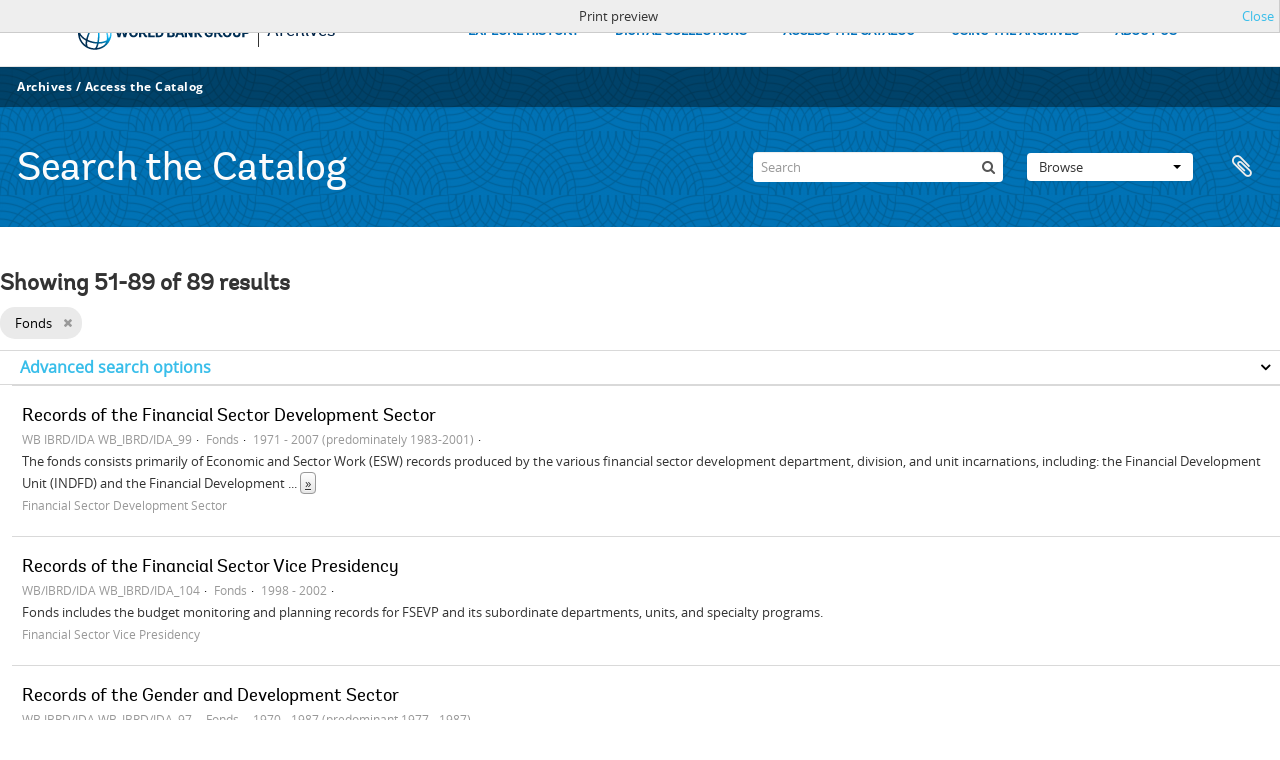

--- FILE ---
content_type: text/html; charset=utf-8
request_url: https://archivesholdings.worldbank.org/informationobject/browse?sort=alphabetic&page=2&view=table&sortDir=asc&levels=221&topLod=0&media=print
body_size: 280978
content:
<!DOCTYPE html>
<html lang="en" dir="ltr">
  <head>
        <meta http-equiv="Content-Type" content="text/html; charset=utf-8" />
<meta http-equiv="X-Ua-Compatible" content="IE=edge,chrome=1" />
    <meta name="title" content="Information object browse - World Bank Group Archives Catalog" />
<meta name="description" content="A gateway to the archival records of the World Bank Group. Browse and search archival descriptions and access digitized archival records." />
<meta name="viewport" content="initial-scale=1.0, user-scalable=no" />
    <title>Information object browse - World Bank Group Archives Catalog</title>
    <link rel="shortcut icon" href="/favicon.ico"/>
    <link href="/vendor/jquery-ui/jquery-ui.min.css" media="screen" rel="stylesheet" type="text/css" />
<link media="all" href="/plugins/arWorldbankPlugin/css/main.css" rel="stylesheet" type="text/css" />
<link href="/css/print-preview.css" media="screen" rel="stylesheet" type="text/css" />
            <script src="/vendor/jquery.js" type="text/javascript"></script>
<script src="/plugins/sfDrupalPlugin/vendor/drupal/misc/drupal.js" type="text/javascript"></script>
<script src="/vendor/yui/yahoo-dom-event/yahoo-dom-event.js" type="text/javascript"></script>
<script src="/vendor/yui/element/element-min.js" type="text/javascript"></script>
<script src="/vendor/yui/button/button-min.js" type="text/javascript"></script>
<script src="/vendor/modernizr.js" type="text/javascript"></script>
<script src="/vendor/jquery-ui/jquery-ui.min.js" type="text/javascript"></script>
<script src="/vendor/jquery.expander.js" type="text/javascript"></script>
<script src="/vendor/jquery.masonry.js" type="text/javascript"></script>
<script src="/vendor/jquery.imagesloaded.js" type="text/javascript"></script>
<script src="/vendor/bootstrap/js/bootstrap.js" type="text/javascript"></script>
<script src="/vendor/URI.js" type="text/javascript"></script>
<script src="/vendor/meetselva/attrchange.js" type="text/javascript"></script>
<script src="/js/qubit.js" type="text/javascript"></script>
<script src="/js/treeView.js" type="text/javascript"></script>
<script src="/js/clipboard.js" type="text/javascript"></script>
<script src="/vendor/yui/connection/connection-min.js" type="text/javascript"></script>
<script src="/vendor/yui/datasource/datasource-min.js" type="text/javascript"></script>
<script src="/vendor/yui/autocomplete/autocomplete-min.js" type="text/javascript"></script>
<script src="/js/autocomplete.js" type="text/javascript"></script>
<script src="/plugins/arWorldbankPlugin/js/loop.js" type="text/javascript"></script>
<script src="/js/dominion.js" type="text/javascript"></script>
  </head>
  <body class="yui-skin-sam informationobject browse">

    
    <!-- Analytics header code -->
<script src="//assets.adobedtm.com/572ee9d70241b5c796ae15c773eaaee4365408ec/satelliteLib-efd6120a6f6ed94da49cf49e2ba626ac110c7e3c.js"></script>

<script type="text/JavaScript">
 var wbgData = wbgData || {};

   wbgData.page = {
             pageInfo: {
                 channel: "its wbg archives holdings ext" 
             }
   }
   wbgData.site = {
             siteInfo: {
                 siteType: "archives main" 
             }
   }
</script>
<!-- End analytics header code -->




<div class="loop-container">
  <a tabindex="0" id="skip-to-main-content" class="visually-hidden focusable" href="#main">Skip to Main Navigation</a>
<!-- Begin G01v1 Global Header -->
<header>
  <div class="lp__navbar lp__navbar_default">
    <div class="container">
      <div class="lp__navbar_header">
        <a href="https://www.worldbank.org" class="lp__navbar_brand hidden-md hidden-sm hidden-xs"><img title="The World Bank Working for a World Free of Poverty" alt="World Bank Group logo" src="/plugins/arWorldbankPlugin/images/logo-wb-header-en.svg" class="img-responsive"> </a>
        <a href="https://www.worldbank.org" class="lp__navbar_brand hidden-lg "><img title="The World Bank Working for a World Free of Poverty" alt="World Bank Group logo" src="/plugins/arWorldbankPlugin/images/logo-wb.svg" class="img-responsive"> </a>
        <div class="lp__navbar_text"><a href="https://www.worldbank.org/en/archive/home">Archives</a></div>
      </div><!-- End Logo Section -->
      <div class="lp__menuButton">
        <button type="button" class="lp__navbar_toggle collapsed" data-toggle="collapse" data-target="#menuItems" aria-expanded="false" aria-controls="menuItems" aria-label="menu">
        </button>
      </div><!-- End toggle menu Section -->
      <div class="lp__menulist_wrappper lp__megamenu">
        <div class="lp__navbar_collapse collapse lp__megamenu" id="menuItems">
          <nav>
            <ul class="lp__navbar_nav" id="lp__megamenu">
              <li class="lp__megamenu_list"><a href="https://www.worldbank.org/en/archive/history" class="lp__megamenu_item">EXPLORE HISTORY</a></li>
              <li class="lp__megamenu_list"><a href="https://www.worldbank.org/en/archive/digital-collections" class="lp__megamenu_item">DIGITAL COLLECTIONS</a></li>
              <li class="lp__megamenu_list"><a href="https://www.worldbank.org/en/archive/access-the-catalog" class="lp__megamenu_item">ACCESS THE CATALOG</a></li>
              <li class="lp__megamenu_list"><a href="https://www.worldbank.org/en/archive/using-the-archives" class="lp__megamenu_item">USING THE ARCHIVES</a></li>
              <li class="lp__megamenu_list"><a href="https://www.worldbank.org/en/archive/aboutus" class="lp__megamenu_item">ABOUT US</a></li>
            </ul>
          </nav>
        </div>
      </div>
    </div>
  </div>
</header>
<!-- End G01v1 Global Header -->
</div>

<div class="atom-header">

  <div id="top-bar">
    <div class="container">
      <div class="navbar navbar__header__top">
        <div class="navbar-inner">
                    <div class="archives-access-th">
            <a href="https://www.worldbank.org/en/archive/home">Archives</a>
            /
            <a href="https://www.worldbank.org/en/archive/access-the-catalog">Access the Catalog</a>
          </div>
          <div class="nav-collapse navbar-responsive-collapse collapse">
            <ul class="nav pull-right">

              
            </ul>
          </div>
        </div>
      </div>
    </div>
  </div>

  <div id="bottom-bar">
    <div class="container">
      <h1 id="site-name">
          Search the Catalog
      </h1>

      <div id="search-bar">
        <div id="search-form-wrapper" role="search">

  <h2>Search</h2>

  <form action="/informationobject/browse" data-autocomplete="/search/autocomplete" autocomplete="off">

    <input type="hidden" name="topLod" value="0"/>
    <input type="hidden" name="sort" value="relevance"/>

    <input type="text" name="query" aria-label="Search" value="" placeholder="Search"/>

    <button aria-label="Search"></button>

    <div id="search-realm" class="search-popover">

      
        <div>
          <label>
              <input name="repos" type="radio" value checked="checked" data-placeholder="Search">
            Global search          </label>
        </div>

        
        
      
      <div class="search-realm-advanced">
        <a href="/informationobject/browse?showAdvanced=1&topLod=0">
          Advanced search&nbsp;&raquo;
        </a>
      </div>

    </div>

  </form>

</div>
        <div id="search-options">
          <div id="browse-menu" class="btn-group">

  <a class="btn dropdown-toggle" data-toggle="dropdown" href="#">Browse<span class="caret"></span></a>
  <ul class="dropdown-menu">
    <li class="nav-header">Browse</li>
    <li class="active leaf" id="node_browseInformationObjects"><a href="/informationobject/browse" title="Archival descriptions">Archival descriptions</a></li><li class="leaf" id="node_browseActors"><a href="/actor/browse" title="Authority records">Authority records</a></li><li class="leaf" id="node_browseRepositories"><a href="/repository/browse" title="Archival institutions">Archival institutions</a></li><li class="leaf" id="node_browseDigitalObjects"><a href="/informationobject/browse?view=card&amp;onlyMedia=1&amp;topLod=0" title="Digital objects">Digital objects</a></li>  </ul>

</div>
          <div id="clipboard-menu"
  data-toggle="tooltip"
  data-title="Clipboard"
  data-load-alert-message="There was an error loading the clipboard content."
  data-export-alert-message="The clipboard is empty for this entity type."
  data-export-check-url="/clipboard/exportCheck"
  data-delete-alert-message="Note: clipboard items unclipped in this page will be removed from the clipboard when the page is refreshed. You can re-select them now, or reload the page to remove them completely. Using the sort or print preview buttons will also cause a page reload - so anything currently deselected will be lost!">

  <button class="top-item" data-toggle="dropdown" data-target="#" aria-expanded="false">
    Clipboard  </button>

  <div class="top-dropdown-container">

    <div class="top-dropdown-arrow">
      <div class="arrow"></div>
    </div>

    <div class="top-dropdown-header">
      <h2>Clipboard</h2>
    </div>

    <div class="top-dropdown-body">
      <ul>
        <li class="leaf" id="node_clearClipboard"><a href="/" title="Clear all selections">Clear all selections</a></li><li class="leaf" id="node_goToClipboard"><a href="/clipboard/view" title="Go to clipboard">Go to clipboard</a></li><li class="leaf" id="node_loadClipboard"><a href="/clipboard/load" title="Load clipboard">Load clipboard</a></li><li class="leaf" id="node_saveClipboard"><a href="/clipboard/save" title="Save clipboard">Save clipboard</a></li>      </ul>
    </div>

    <div class="top-dropdown-bottom"></div>

  </div>

</div>
        </div>
      </div>
    </div>
  </div>

  
</div>

    
    <div id="wrapper" class="container" role="main">

              
      <div class="row">

        <div class="span3">

          <div id="sidebar">

            
    <section id="facets">

      <div class="visible-phone facets-header">
        <a class="x-btn btn-wide">
          <i class="fa fa-filter"></i>
          Filters        </a>
      </div>

      <div class="content">

        
        <h2>Narrow your results by:</h2>

          
          
                            
        

<section class="facet ">
  <div class="facet-header">
    <h3><a href="#" aria-expanded="">Creator</a></h3>
  </div>

  <div class="facet-body" id="#facet-names">
    <ul>

      
              <li class="active">
          <a title="All" href="/informationobject/browse?sort=alphabetic&amp;view=table&amp;sortDir=asc&amp;levels=221&amp;topLod=0&amp;media=print">All</a>        </li>
      
              
        <li >
          <a title="Africa Regional Vice Presidency" href="/informationobject/browse?creators=451&amp;sort=alphabetic&amp;view=table&amp;sortDir=asc&amp;levels=221&amp;topLod=0&amp;media=print">Africa Regional Vice Presidency<span>, 1 results</span></a>          <span class="facet-count" aria-hidden="true">1</span>
        </li>
              
        <li >
          <a title="Population, Health, and Nutrition Sector" href="/informationobject/browse?creators=454&amp;sort=alphabetic&amp;view=table&amp;sortDir=asc&amp;levels=221&amp;topLod=0&amp;media=print">Population, Health, and Nutrition Sector<span>, 1 results</span></a>          <span class="facet-count" aria-hidden="true">1</span>
        </li>
              
        <li >
          <a title="Consultative Group on Food Production and Investment in Developing Countries" href="/informationobject/browse?creators=457&amp;sort=alphabetic&amp;view=table&amp;sortDir=asc&amp;levels=221&amp;topLod=0&amp;media=print">Consultative Group on Food Production and Investment in Developing Countries<span>, 1 results</span></a>          <span class="facet-count" aria-hidden="true">1</span>
        </li>
              
        <li >
          <a title="Consultative Group on International Agricultural Research" href="/informationobject/browse?creators=460&amp;sort=alphabetic&amp;view=table&amp;sortDir=asc&amp;levels=221&amp;topLod=0&amp;media=print">Consultative Group on International Agricultural Research<span>, 1 results</span></a>          <span class="facet-count" aria-hidden="true">1</span>
        </li>
              
        <li >
          <a title="Clark, William" href="/informationobject/browse?creators=466&amp;sort=alphabetic&amp;view=table&amp;sortDir=asc&amp;levels=221&amp;topLod=0&amp;media=print">Clark, William<span>, 1 results</span></a>          <span class="facet-count" aria-hidden="true">1</span>
        </li>
              
        <li >
          <a title="Temporary Committees, Commissions, and Boards" href="/informationobject/browse?creators=469&amp;sort=alphabetic&amp;view=table&amp;sortDir=asc&amp;levels=221&amp;topLod=0&amp;media=print">Temporary Committees, Commissions, and Boards<span>, 1 results</span></a>          <span class="facet-count" aria-hidden="true">1</span>
        </li>
              
        <li >
          <a title="Development Committee" href="/informationobject/browse?creators=478&amp;sort=alphabetic&amp;view=table&amp;sortDir=asc&amp;levels=221&amp;topLod=0&amp;media=print">Development Committee<span>, 1 results</span></a>          <span class="facet-count" aria-hidden="true">1</span>
        </li>
              
        <li >
          <a title="Davis, Gloria" href="/informationobject/browse?creators=481&amp;sort=alphabetic&amp;view=table&amp;sortDir=asc&amp;levels=221&amp;topLod=0&amp;media=print">Davis, Gloria<span>, 1 results</span></a>          <span class="facet-count" aria-hidden="true">1</span>
        </li>
              
        <li >
          <a title="Office of the Chief Economist" href="/informationobject/browse?creators=484&amp;sort=alphabetic&amp;view=table&amp;sortDir=asc&amp;levels=221&amp;topLod=0&amp;media=print">Office of the Chief Economist<span>, 1 results</span></a>          <span class="facet-count" aria-hidden="true">1</span>
        </li>
              
        <li >
          <a title="Diamond, William" href="/informationobject/browse?creators=487&amp;sort=alphabetic&amp;view=table&amp;sortDir=asc&amp;levels=221&amp;topLod=0&amp;media=print">Diamond, William<span>, 1 results</span></a>          <span class="facet-count" aria-hidden="true">1</span>
        </li>
      
    </ul>
  </div>
</section>

          
          
          
          
        

<section class="facet open">
  <div class="facet-header">
    <h3><a href="#" aria-expanded="1">Level of description</a></h3>
  </div>

  <div class="facet-body" id="#facet-levelOfDescription">
    <ul>

      
              <li >
          <a title="All" href="/informationobject/browse?sort=alphabetic&amp;view=table&amp;sortDir=asc&amp;topLod=0&amp;media=print">All</a>        </li>
      
              
        <li class="active">
          <a title="Fonds" href="/informationobject/browse?levels=221&amp;sort=alphabetic&amp;view=table&amp;sortDir=asc&amp;topLod=0&amp;media=print">Fonds<span>, 89 results</span></a>          <span class="facet-count" aria-hidden="true">89</span>
        </li>
      
    </ul>
  </div>
</section>

          
      </div>

    </section>

  
          </div>

        </div>

        <div class="span9">

          <div id="main-column">

                <div id="preview-message">
    Print preview    <a href="/informationobject/browse?sort=alphabetic&amp;page=2&amp;view=table&amp;sortDir=asc&amp;levels=221&amp;topLod=0" title="Close">Close</a>  </div>

  <div class="multiline-header">
    <h1 aria-describedby="results-label">
                        Showing 51-89 of 89 results                  </h1>
  </div>

            
  <section class="header-options">

    
                <span class="search-filter">
      Fonds    <a href="/informationobject/browse?sort=alphabetic&page=2&view=table&sortDir=asc&topLod=0&media=print" class="remove-filter" aria-label="Remove filter"><i aria-hidden="true" class="fa fa-times"></i></a>
</span>
                  
  </section>


            
  <section class="advanced-search-section" role="search"
  aria-label="Advanced Archival description">

  <a
    href="#"
    class="advanced-search-toggle "
    aria-expanded="false"
    data-cy="advanced-search-toggle"
  >
    Advanced search options  </a>

  <div class="advanced-search animateNicely"
    style="display: none;">

    <form name="advanced-search-form" method="get" action="/informationobject/browse">
              <input type="hidden" name="sort"
          value="alphabetic"/>
              <input type="hidden" name="view"
          value="table"/>
              <input type="hidden" name="media"
          value="print"/>
      
      <p>Find results with:</p>

      <div class="criteria">

        
          
        
        
        <div class="criterion">

          <select class="boolean" name="so0">
            <option value="and">and</option>
            <option value="or">or</option>
            <option value="not">not</option>
          </select>

          <input class="query" aria-label="Search"
            type="text" placeholder="Search"
            name="sq0"/>

          <span>in</span>

          <select class="field" name="sf0">
                          <option value="">
                Any field              </option>
                          <option value="title">
                Title              </option>
                          <option value="archivalHistory">
                Archival history              </option>
                          <option value="scopeAndContent">
                Scope and content              </option>
                          <option value="extentAndMedium">
                Extent and medium              </option>
                          <option value="subject">
                Subject access points              </option>
                          <option value="name">
                Name access points              </option>
                          <option value="place">
                Place access points              </option>
                          <option value="genre">
                Genre access points              </option>
                          <option value="identifier">
                Identifier              </option>
                          <option value="referenceCode">
                Reference code              </option>
                          <option value="digitalObjectTranscript">
                Digital object text              </option>
                          <option value="creator">
                Creator              </option>
                          <option value="findingAidTranscript">
                Finding aid text              </option>
                          <option value="allExceptFindingAidTranscript">
                Any field except finding aid text              </option>
                      </select>

          <a href="#" class="delete-criterion"
            aria-label="Delete criterion">
            <i aria-hidden="true" class="fa fa-times"></i>
          </a>

        </div>

        <div class="add-new-criteria">
          <div class="btn-group">
            <a class="btn dropdown-toggle" data-toggle="dropdown" href="#">
              Add new criteria<span class="caret"></span>
            </a>
            <ul class="dropdown-menu">
              <li><a href="#" id="add-criterion-and">And</a></li>
              <li><a href="#" id="add-criterion-or">Or</a></li>
              <li><a href="#" id="add-criterion-not">Not</a></li>
            </ul>
          </div>
        </div>

      </div>

      <p>Limit results to:</p>

      <div class="criteria">

                  <div class="filter-row">
            <div class="filter">
              <div class="form-item form-item-repos">
  <label for="repos">Repository</label>
  <select name="repos" id="repos">
<option value="" selected="selected"></option>
<option value="446">World Bank Group Archives</option>
</select>
  
</div>
            </div>
          </div>
        
        <div class="filter-row">
          <div class="filter">
            <label for="collection">Top-level description</label>            <select name="collection" class="form-autocomplete" id="collection">

</select>            <input class="list" type="hidden" value="/informationobject/autocomplete?parent=1&filterDrafts=1"/>
          </div>
        </div>

      </div>

      <p>Filter results by:</p>

      <div class="criteria">

        <div class="filter-row triple">

          <div class="filter-left">
            <div class="form-item form-item-levels">
  <label for="levels">Level of description</label>
  <select name="levels" id="levels">
<option value=""></option>
<option value="223">Collection</option>
<option value="379092">Digitalobject</option>
<option value="226">Folder</option>
<option value="221" selected="selected">Fonds</option>
<option value="227">Item</option>
<option value="285">Part</option>
<option value="224">Series</option>
<option value="222">Subfonds</option>
<option value="225">Subseries</option>
<option value="773">Subsubfonds</option>
</select>
  
</div>
          </div>

          <div class="filter-center">
            <div class="form-item form-item-onlyMedia">
  <label for="onlyMedia">Digital object available</label>
  <select name="onlyMedia" id="onlyMedia">
<option value="" selected="selected"></option>
<option value="1">Yes</option>
<option value="0">No</option>
</select>
  
</div>
          </div>

                      <div class="filter-right">
              <div class="form-item form-item-findingAidStatus">
  <label for="findingAidStatus">Finding aid</label>
  <select name="findingAidStatus" id="findingAidStatus">
<option value="" selected="selected"></option>
<option value="yes">Yes</option>
<option value="no">No</option>
<option value="generated">Generated</option>
<option value="uploaded">Uploaded</option>
</select>
  
</div>
            </div>
          
        </div>

                  <div class="filter-row">

                          <div class="filter-left">
                <div class="form-item form-item-copyrightStatus">
  <label for="copyrightStatus">Copyright status</label>
  <select name="copyrightStatus" id="copyrightStatus">
<option value="" selected="selected"></option>
<option value="337">Public domain</option>
<option value="336">Under copyright</option>
<option value="338">Unknown</option>
</select>
  
</div>
              </div>
            
                          <div class="filter-right">
                <div class="form-item form-item-materialType">
  <label for="materialType">General material designation</label>
  <select name="materialType" id="materialType">
<option value="" selected="selected"></option>
<option value="261">Architectural drawing</option>
<option value="262">Cartographic material</option>
<option value="263">Graphic material</option>
<option value="264">Moving images</option>
<option value="265">Multiple media</option>
<option value="266">Object</option>
<option value="267">Philatelic record</option>
<option value="268">Sound recording</option>
<option value="269">Technical drawing</option>
<option value="270">Textual record</option>
</select>
  
</div>
              </div>
            
          </div>
        
        <div class="filter-row">

          <div class="lod-filter">
            <label>
              <input type="radio" name="topLod" value="1">
              Top-level descriptions            </label>
            <label>
              <input type="radio" name="topLod" value="0" checked>
              All descriptions            </label>
          </div>

        </div>

      </div>

      <p>Filter by date range:</p>

      <div class="criteria">

        <div class="filter-row">

          <div class="start-date">
            <div class="form-item form-item-startDate">
  <label for="startDate">Start</label>
  <input placeholder="YYYY-MM-DD" type="text" name="startDate" id="startDate" />
  
</div>
          </div>

          <div class="end-date">
            <div class="form-item form-item-endDate">
  <label for="endDate">End</label>
  <input placeholder="YYYY-MM-DD" type="text" name="endDate" id="endDate" />
  
</div>
          </div>

          <div class="date-type">
            <label>
              <input type="radio" name="rangeType" value="inclusive" checked>
              Overlapping            </label>
            <label>
              <input type="radio" name="rangeType" value="exact">
              Exact            </label>
          </div>

          <a href="#" class="date-range-help-icon" aria-expanded="false"
            aria-label="Help">
            <i aria-hidden="true" class="fa fa-question-circle"></i>
          </a>

        </div>

        <div class="alert alert-info date-range-help animateNicely">
          Use these options to specify how the date range returns results. "Exact" means
that the start and end dates of descriptions returned must fall entirely within
the date range entered. "Overlapping" means that any description whose start or
end dates touch or overlap the target date range will be returned.        </div>

      </div>

      <section class="actions">
        <input type="submit" class="c-btn c-btn-submit"
          value="Search"/>
        <input type="button" class="reset c-btn c-btn-delete"
          value="Reset"/>
      </section>

    </form>

  </div>

</section>

  
    <section class="browse-options">
      <div class="buttons">
        <a  href="/informationobject/browse?sort=alphabetic&page=2&view=table&sortDir=asc&levels=221&topLod=0&media=print">
  <i class="fa fa-print"></i>
  Print</a>

        
        
        <span>
          <div class="btn-group">
  <a class="btn fa fa-th-large " href="/informationobject/browse?view=card&amp;sort=alphabetic&amp;page=2&amp;sortDir=asc&amp;levels=221&amp;topLod=0&amp;media=print" title=" "> </a>
  <a class="btn fa fa-list active" href="/informationobject/browse?view=table&amp;sort=alphabetic&amp;page=2&amp;sortDir=asc&amp;levels=221&amp;topLod=0&amp;media=print" title=" "> </a></div>
        </span>

      </div>

      <div class="pickers">
        <div id="sort-header">
  <div>

    <label>Sort by</label>

    <div class="btn-group">

                          <a class="btn dropdown-toggle" data-toggle="dropdown" href="#">
          Title          <span class="caret"></span>
        </a>
              
      <ul class="dropdown-menu">

                  <li>
                        <a href="/informationobject/browse?sort=lastUpdated&page=2&view=table&sortDir=asc&levels=221&topLod=0&media=print" data-order="lastUpdated">
              Date modified            </a>
          </li>
                  <li>
                        <a href="/informationobject/browse?sort=relevance&page=2&view=table&sortDir=asc&levels=221&topLod=0&media=print" data-order="relevance">
              Relevance            </a>
          </li>
                  <li>
                        <a href="/informationobject/browse?sort=identifier&page=2&view=table&sortDir=asc&levels=221&topLod=0&media=print" data-order="identifier">
              Identifier            </a>
          </li>
                  <li>
                        <a href="/informationobject/browse?sort=referenceCode&page=2&view=table&sortDir=asc&levels=221&topLod=0&media=print" data-order="referenceCode">
              Reference code            </a>
          </li>
                  <li>
                        <a href="/informationobject/browse?sort=startDate&page=2&view=table&sortDir=asc&levels=221&topLod=0&media=print" data-order="startDate">
              Start date            </a>
          </li>
                  <li>
                        <a href="/informationobject/browse?sort=endDate&page=2&view=table&sortDir=asc&levels=221&topLod=0&media=print" data-order="endDate">
              End date            </a>
          </li>
              </ul>
    </div>
  </div>
</div>

<div id="sort-header">
  <div>

    <label>Direction</label>

    <div class="btn-group">

                          <a class="btn dropdown-toggle" data-toggle="dropdown" href="#">
          Ascending          <span class="caret"></span>
        </a>
              
      <ul class="dropdown-menu">

                  <li>
                        <a href="/informationobject/browse?sortDir=desc&sort=alphabetic&page=2&view=table&levels=221&topLod=0&media=print" data-order="desc">
              Descending            </a>
          </li>
              </ul>
    </div>
  </div>
</div>
      </div>
    </section>

    <div id="content" class="browse-content">
      
                    
  <article class="search-result">

  
  <div class="search-result-description">

    <p class="title"><a href="/records-of-financial-sector-development-sector" title="Records of the Financial Sector Development Sector">Records of the Financial Sector Development Sector</a></p>

    <button class="clipboard"
  data-clipboard-slug="records-of-financial-sector-development-sector"
  data-clipboard-type="informationObject"
  data-toggle="tooltip"  data-title="Add to clipboard"
  data-alt-title="Remove from clipboard">
  Add to clipboard</button>

    <ul class="result-details">

                <li class="reference-code">WB IBRD/IDA WB_IBRD/IDA_99</li>
      
              <li class="level-description">Fonds</li>
      
                                <li class="dates">1971 - 2007 (predominately 1983-2001)</li>
              
      
                    <ul class="search-result-breadcrumb">
          	    	                      </ul>
          </ul>

          <div class="scope-and-content"><p>The fonds consists primarily of Economic and Sector Work (ESW) records produced by the various financial sector development department, division, and unit incarnations, including: the Financial Development Unit (INDFD) and the Financial Development Division (INDFD) located in the Industry Department (IND) of the Energy and Industry Vice Presidency (EIS) from 1983 to 1987; the Financial Policy and Systems Division (CECFP) located in the Development Economics Vice Presidency (DEC) from 1987 to 1992; the Financial Sector Development Department (FSD) located in the Finance and Private Sector Development Vice Presidency (FPDVP) from 1993 to 1997; the FSD located in the Finance, Private Sector Development, and Infrastructure Network (FPSI) from 1997 to 1998; the FSD located in the Financial Operations Vice Presidency (FIOVP) from 1999; and the FSD located in the Financial Sector Vice Presidency (FSEVP) from 1999 to 2001. ESW work was done on a country-wide basis and usually performed in collaboration with financial and economic operational staff located in regional offices of the Bank. Reports produced from ESW research helped inform subsequent financial sector development policy and lending decisions utilized for financial sector reform. </p>
<p>The financial sector development ESW records consist of country mission research records with extensive background research, including: newspaper clippings, journals, and articles related to financial sector issues; and statistical and financial data, research studies, annual reports, financial statements, and financial laws and regulations reports published by the central bank of a specific country, a particular country ministry office, or by other financial institutions specific to a country. External and Bank produced financial sector reports and studies specific to a country are also included with research records. The records also consist of ESW mission planning, reporting, and proposal records, including: project proposals; project initiating memoranda; back-to-office reports; mission reports; mission notes; terms-of-reference; project appraisal reports; and aide-memoires. Correspondence and memoranda between financial sector development devoted units, regional staff, and members of financial ministries or other financial sector institutions within in a country are also included. </p>
<p>The ESW records also consist of the reports and records produced after ESW mission work, which relate to subsequent financial sector development policy and lending decisions. This includes meetingagenda and minutes for meetings between financial sector ESW collaborators, and also reporting to the Executive Board of Directors, the Office of the President (EXC), and other World Bank officials concerning financial sector ESW progress, policy development, and lending. The ESW records additionally contain country analysis and case study reports produced from ESW research. The reports focus on financial sector related issues, such as: bank restructuring and privatization; capital market development; financial sector infrastructure; pension reform; financial laws and regulations; and insurance. Financial sector lending proposals, reports, and loan agreement records are also included for numerous types of financial sector development loan programs, including: Structural Adjustment Loans (SALs); Sector Adjustment Loans (SADs); Technical Assistance Loans (TA); and Financial and Enterprise Sector Adjustment Loans (FESAL). </p>
<p>The fonds also consists of records from the conferences, seminars, and workshops organized or attended by financial sector development related units of the CECFP from 1987 to 1992 and the FSD department of the Finance and Private Sector Development Vice Presidency (FPDVP) from 1993 to 1997. The records include speech transcripts of presenters from CECFP, FSD, and presenters from outside agencies or other World Bank units. The records also consist of printed presentation slides, transparencies, and conference and seminar programs. CECFP and FSD organized workshop and seminar records include correspondence regarding planning and post reporting of events, training materials, presentation slides, and speech transcripts. Topics of conferences, seminars, and workshops cover financial sector related issues, such as banking, payment systems, regulation, restructuring, and supervision of financial conglomerates. </p>
<p>Chronological correspondence files maintained for FSD within the FPDVP from 1993 to 1997 are also included in the fonds. These files consists of incoming and outgoing correspondence that cover numerous topics including: support of country missions; ESW operational work; financial development policy reports; lending instruments proposals; and FSD management and organization.</p>
<p>The fonds also consist of background records related to operational policy &quot;OP 8.30 - Financial Sector Operations&quot;, which was adopted by the World Bank in 1992 as an operational directive &quot;OD 8.30 -Financial Sector Operations&quot;, and revised and adopted as an operational policy in 1998. The records include extensive correspondence and memoranda with attachments, including draft &quot;OD/OP 8.30&quot; policy revisions from April 1991 to November 1997. The correspondence and memoranda are primarily between FSD staff, Development Economics Vice Presidency (DEC) staff, the Office of the President (EXC), and members of the Operations Policy Committee. Background reports on financial sector work within the Bank are also included. The records also include meeting minutes and agenda for the Operational Policy Committee and the Board of Executive Directors.</p>
<p>The fonds additionally includes records of Diana McNaughton from when she served as the Senior Manager for FSD within the FPDVP from 1993 to 1997. The records consist of her presentation materials, including: printed slides, transparencies, speech transcripts, background research, and correspondence regarding presentation preparation. The presentation records focus on numerous topics, such as bank restructuring, capital market development, and financial sector reform. The records also include theplanning records, training module materials, and correspondence for seminars and workshops organized by FSD or attended by McNaughton as part of FSD liaison with external organizations. The records also consist of management and organization records related to FSD. This includes correspondence, meeting minutes, and agenda for FSD planning retreats; business and strategic framework plans related to the FSD activities of bank and enterprise restructuring, finance intermediation, capital markets development, and financial sector infrastructure; and reporting presentations planned for the Executive Board of Directors of the World Bank Group. </p>
<p>The fonds also includes the records of Rodney Lester from when he served as Lead Specialist for FSD within the Financial Sector Vice Presidency (FSEVP) from 1999 to 2001. Most records are related to the Economic Sector Work (ESW) and Financial Sector Assessment Program (FSAP) country projects. This includes reference material, including: annual reports; financial statistical data reports; and financial statements produced by numerous country central banks, country offices, or other financial institutions within that country for both ESW and FSAP projects. FSAP records additionally include IMF produced FSAP country reports and terms-of-reference reports. Lester's records also include background correspondence focused on the Bank Crisis Management Program of FSD from 1993 to 1998, and records related to the East Asia Financial Crisis of 1997. Lastly, the Lester records also consist of Strategic Compact planning records for the financial sector development operations of the World Bank from 1994 to 1999. This includes Executive Board of Directors meeting minutes and agenda, business plans, work programs, progress reports, and implementation plans related to organization and planning of financial sector functions and activities within the Bank. </p>
<p>Lastly, similar to the Rodney Lester records, more extensive records related to the FSAP country projects are also included in the fonds for the years 2000 to 2007. These records include: annual reports, financial and statistical data reports, and financial regulation and laws reports produced by numerous country central banks, country offices, or other financial institutions within that country. The records also consist of technical notes, and FSAP reports produced jointly by the IMF Monetary and Financial Systems Department and the World Bank Financial Sector Vice Presidency (FSEVP). Project mission terms-of-reference, back-to-office reports, and aide memoire reporting records are also included for FSAP records.</p></div>
    
                  <p class="creation-details">Financial Sector Development Sector</p>
          
  </div>

</article>
      
  <article class="search-result">

  
  <div class="search-result-description">

    <p class="title"><a href="/records-of-financial-sector-vice-presidency" title="Records of the Financial Sector Vice Presidency">Records of the Financial Sector Vice Presidency</a></p>

    <button class="clipboard"
  data-clipboard-slug="records-of-financial-sector-vice-presidency"
  data-clipboard-type="informationObject"
  data-toggle="tooltip"  data-title="Add to clipboard"
  data-alt-title="Remove from clipboard">
  Add to clipboard</button>

    <ul class="result-details">

                <li class="reference-code">WB/IBRD/IDA WB_IBRD/IDA_104</li>
      
              <li class="level-description">Fonds</li>
      
                                <li class="dates">1998 - 2002</li>
              
      
                    <ul class="search-result-breadcrumb">
          	    	                      </ul>
          </ul>

          <div class="scope-and-content"><p>Fonds includes the budget monitoring and planning records for FSEVP and its subordinate departments, units, and specialty programs.</p></div>
    
                  <p class="creation-details">Financial Sector Vice Presidency</p>
          
  </div>

</article>
      
  <article class="search-result">

  
  <div class="search-result-description">

    <p class="title"><a href="/records-of-gender-and-development-sector" title="Records of the Gender and Development Sector">Records of the Gender and Development Sector</a></p>

    <button class="clipboard"
  data-clipboard-slug="records-of-gender-and-development-sector"
  data-clipboard-type="informationObject"
  data-toggle="tooltip"  data-title="Add to clipboard"
  data-alt-title="Remove from clipboard">
  Add to clipboard</button>

    <ul class="result-details">

                <li class="reference-code">WB IBRD/IDA WB_IBRD/IDA_97</li>
      
              <li class="level-description">Fonds</li>
      
                                <li class="dates">1970 - 1987 (predominant 1977 - 1987)</li>
              
      
                    <ul class="search-result-breadcrumb">
          	    	                      </ul>
          </ul>

          <div class="scope-and-content"><p>The fonds primarily consists of records related to the Adviser on Women in Development (WID) from the years 1977 to 1987. Subject files kept by WID Advisers Gloria Scott and Barbara Herz are included for the years 1977 to 1986, and illustrate the numerous activities and responsibilities associated with this role. Reference files related to women and development issues contain materials created in the years 1973 to 1987. WID operational support records detail the development project evaluations, studies, and training sessions done by WID team members for the years 1977 to 1987.</p></div>
    
                  <p class="creation-details">Gender and Development</p>
          
  </div>

</article>
      
  <article class="search-result">

  
  <div class="search-result-description">

    <p class="title"><a href="/records-of-global-environment-facility" title="Records of the Global Environment Facility">Records of the Global Environment Facility</a></p>

    <button class="clipboard"
  data-clipboard-slug="records-of-global-environment-facility"
  data-clipboard-type="informationObject"
  data-toggle="tooltip"  data-title="Add to clipboard"
  data-alt-title="Remove from clipboard">
  Add to clipboard</button>

    <ul class="result-details">

                <li class="reference-code">WB IBRD/IDA GEF</li>
      
              <li class="level-description">Fonds</li>
      
                                <li class="dates">1988 - 2007</li>
              
      
                    <ul class="search-result-breadcrumb">
          	    	                      </ul>
          </ul>

          <div class="scope-and-content"><p>The fonds consists of records that relate to the Global Environment Facility (GEF) Secretariat's various activities. The majority of the fonds consists of GEF project files. Project types include the Small Grants Programme, Enabling Activities, medium-sized projects (MSP), and full-sized projects (FSPs). These records reflect GEF project cycle activities. Records include: reports; correspondence; forms; concept agreements; focal area work program documents; CEO endorsement; evaluation and review documents;terminal report; and other documents generated by the project cycle from concept development stage to its closure.</p>
<p>Records related to GEF's role in operational monitoring and assessment of GEF projects are included. The responsibility is shared between GEF and the implementing agencies. GEF's activities include: overall project evaluation; operational programs evaluation; evaluation of GEF practices and activities; and thematic reviews and assessments. GEF's Monitoring and Evaluation unit (GEFME) also contributes to the formation of Global and Regional Agreements and organizes and participates in workshops and other knowledge sharing activities. Records included here are generally unpublished materials including drafts, working papers, statistical information and other records related to the work of GEFME.</p>
<p>The fonds also consists of policy, procedures, and standards development and business strategy records. Records generally consist of correspondence, reports, research, ad hoc studies on various topics, and other records pertaining to the development and implementation of GEF policies, procedures, and standards.</p>
<p>Also included are records related to GEF's Focal Area programs. These records relate to: program operations; program strategy; program indicators and methodologies; capacity development initiatives; cross-team support; taskforce meetings; conventions; seminars; training; and the Scientific and Technical Advisory Panel (STAP). Records include: correspondence; reports; policy papers; reports to management; publications; and other materials.</p>
<p>This fonds also consists of corporate affairs and liaison records. Included is correspondence and reports that document GEF's relationship with client communities and stake holders, including: implementing agencies; executing agencies; STAP; donor countries; the private sector; and non-governmental organizations (NGOs). Also included are records related to GEF's participation in the various conventions of which it acts as the financial mechanism. Records include: copies of agreements and contracts; terms and conditions; memoranda of understanding; annual and financial reports; and records related to replenishment. Included in this fonds are records created during meetings of GEF Council, GEF Assembly and other standing and ad hoc groups of GEF, including: Participants meeting; various taskforces and working groups; special donor meetings; and project review meetings. Records include: minutes; agendas; reports; Terms of Reference; supporting or background documentation; summaries of proceedings; member lists; intercessional decision reports; and speeches and statements made by GEF representatives. Audio and video recordings of some of the meetings are included in the fonds. </p>
<p>Records related to communications and outreach are also included. The majority of these records are a collection of magazine, journal, and newspaper articles that refer to the GEF. Issues of GEF's newsletter, Talking Points, are included, as are records related to GEF representatives' participation in seminars, meetings, and other events. </p>
<p>Also included are the chronological correspondence files of the GEF CEO, deputy CEO, and Secretariat from between 1992 and 2004. Communications to Council from the CEO and Secretariat from 1993 to 1997 are also included.</p></div>
    
                  <p class="creation-details">Global Environment Facility</p>
          
  </div>

</article>
      
  <article class="search-result">

  
  <div class="search-result-description">

    <p class="title"><a href="/records-of-human-development-network" title="Records of the Human Development Network">Records of the Human Development Network</a></p>

    <button class="clipboard"
  data-clipboard-slug="records-of-human-development-network"
  data-clipboard-type="informationObject"
  data-toggle="tooltip"  data-title="Add to clipboard"
  data-alt-title="Remove from clipboard">
  Add to clipboard</button>

    <ul class="result-details">

                <li class="reference-code">WB IBRD/IDA HRD</li>
      
              <li class="level-description">Fonds</li>
      
                                <li class="dates">1993 - 2005</li>
              
      
                    <ul class="search-result-breadcrumb">
          	    	                      </ul>
          </ul>

          <div class="scope-and-content"><p>The fonds consists of records that reflect the various activities of HDN and its oversight of, and involvement with, sector departments within the network. Note that a small amount of records in this fonds were created prior to the creation of HDN by Bank employees within the Human Development Department (HDD); they were brought into HDN's recordkeeping system as a result of staff transfer into HDN.</p>
<p>Included are records related to HDN Council's meetings and activities. Topics include: communications; budget; human resources; and strategy. Records include: minutes and agendas; strategy papers; correspondence with HDN sector boards, external bodies, external advisers, the regions, and other non-HDN sectors and networks within the Bank. Also included are records related to the launch of the HD network from 1996 to 1997. These include: informational memos for network employees; records related to professional associations; staff feedback; and records related to network staff training and development.</p>
<p>Also included in this fonds are records related to meetings, events, seminars, and conferences participated in or organized by HDN. These include records related to meetings of network council and Vice President with external bodies and government agencies as well as records related to HD Week events from 1997 to 2000. The latter includes records related to: exhibitors; budget; registration; keynote speakers; and programs. Video recordings of keynote speakers for HD Week 2000 are also included.</p>
<p>The fonds also consists of communications between HDN and Bank President Wolfensohn. Records include correspondence between the HDN Vice President and senior managers with Wolfensohn as well as correspondence from Wolfensohn to external agencies and governments that was forwarded to HDN. Briefing books prepared for Wolfensohn by HDN are also included.</p>
<p>The fonds also includes the correspondence files of the HDNVP unit from 1997 to 2005 as well as the chronological files of HDN Vice President Jean-Louis Sarbib from 1996 to 2000.</p></div>
    
                  <p class="creation-details">Human Development Network</p>
          
  </div>

</article>
      
  <article class="search-result">

  
  <div class="search-result-description">

    <p class="title"><a href="/records-of-human-resources-development-and-operations-policy-vice-presidency" title="Records of the Human Resources Development and Operations Policy Vice Presidency">Records of the Human Resources Development and Operations Policy Vice Presidency</a></p>

    <button class="clipboard"
  data-clipboard-slug="records-of-human-resources-development-and-operations-policy-vice-presidency"
  data-clipboard-type="informationObject"
  data-toggle="tooltip"  data-title="Add to clipboard"
  data-alt-title="Remove from clipboard">
  Add to clipboard</button>

    <ul class="result-details">

                <li class="reference-code">WB IBRD/IDA WB_IBRD/IDA_91</li>
      
              <li class="level-description">Fonds</li>
      
                                <li class="dates">1993 - 1995</li>
              
      
                    <ul class="search-result-breadcrumb">
          	    	                      </ul>
          </ul>

          <div class="scope-and-content"><p>The majority of the records in this fonds are chronological files created by the HROVP. Most of the contents of these files are correspondence to and from institutions, agencies, governments, and departments external and internal to the Bank. The fonds also includes records which relate to communications as well as governance-related activities of the HROVP.</p></div>
    
                  <p class="creation-details">Human Resources Development and Operations Policy Vice Presidency</p>
          
  </div>

</article>
      
  <article class="search-result">

  
  <div class="search-result-description">

    <p class="title"><a href="/records-of-industry-development-sector" title="Records of the Industry and Mining Sector">Records of the Industry and Mining Sector</a></p>

    <button class="clipboard"
  data-clipboard-slug="records-of-industry-development-sector"
  data-clipboard-type="informationObject"
  data-toggle="tooltip"  data-title="Add to clipboard"
  data-alt-title="Remove from clipboard">
  Add to clipboard</button>

    <ul class="result-details">

                <li class="reference-code">WB IBRD/IDA IND</li>
      
              <li class="level-description">Fonds</li>
      
                                <li class="dates">1946 - 2007 (predominant 1974 - 2001)</li>
              
      
                    <ul class="search-result-breadcrumb">
          	    	                      </ul>
          </ul>

          <div class="scope-and-content"><p>The fonds contains records created and received by the Industrial Projects Department (NDP, later IPD) created in 1969 and its various divisions and successors. Records document the manufacturing industry and mining units' various functional responsibilities including operational support to lending projects carried out by regional units after 1987, formulation of policy, preparation of research studies and publications, organization and participation in knowledge and learning events, liaison with external partners, and program collaboration across the sector. In addition, records originating between 1969 and mid-1987 reflect NDP's and its successors' operational role as one of the Bank's central operating departments (COPDs) with responsibility for all technical work preparing, appraising, and supervising large-scale industrial projects. Although the development finance and communication and information technology sectors were organized under industry departments or units over time, these sectors are not included in this fonds unless records were intermingled by their creators. See the arrangement note and related units of description note below for more information.</p>
<p>While sector records were maintained in the Bank-wide centralized filing system from the early years of operations until mid-1987 and some of these records remain part of the Central Files fonds, departments often kept separate working files. It is primarily the working files of the industry and mining sectors that comprise the records in this fonds, along with records created after 1987 when NRICs closed and recordkeeping responsibilities were turned over to the records-creating offices. See the arrangement note below.</p>
<p>Records in the fonds cover a broad range of subsectors and topics under industrial development including: manufacturing industry, notably steel, chemicals and chemical products (fertilizer), refineries; mining of non-fuel minerals (iron ore, nickel, copper, zinc, tin, aluminic (bauxite), and fuel minerals (coal, lignite, oil shale).</p>
<p>The fonds also contains records of the Incentives and Comparative Advantage (INCA) Unit created as a Bank research project in 1981 under the Industrial Development and Finance Department (IDF) that later operated within the Strategy and Policy Division, Industry Department (INDSP) between 1982 and 1985. These records reflect the support and applied research activities of the small, specialized unit, and include the Bank's work beginning from the early 1970s when the Development Research Center (DRC) economists conducted INCA analyses and studies prior to the INCA unit.</p></div>
    
                  <p class="creation-details">Industry and Mining Sector</p>
          
  </div>

</article>
      
  <article class="search-result">

  
  <div class="search-result-description">

    <p class="title"><a href="/records-of-latin-america-and-caribbean-regional-vice-presidency" title="Records of the Latin America and Caribbean Regional Vice Presidency">Records of the Latin America and Caribbean Regional Vice Presidency</a></p>

    <button class="clipboard"
  data-clipboard-slug="records-of-latin-america-and-caribbean-regional-vice-presidency"
  data-clipboard-type="informationObject"
  data-toggle="tooltip"  data-title="Add to clipboard"
  data-alt-title="Remove from clipboard">
  Add to clipboard</button>

    <ul class="result-details">

                <li class="reference-code">WB IBRD/IDA LAC</li>
      
              <li class="level-description">Fonds</li>
      
                                <li class="dates">1947-2008</li>
              
      
                    <ul class="search-result-breadcrumb">
          	    	                      </ul>
          </ul>

          <div class="scope-and-content"><p>This fonds consists of records created by the departments and vice presidencies that were responsible for World Bank operations in Central and South America and the Caribbean.</p>
<p>Country operational records</p>
<p>The majority of the records of this fonds are country operational records. These records broadly consist of project records relating to the negotiation and administration of loans and general country records relating to economic and sector study. These records were created by Area Departments (1947-1972), Country Departments (CDs, 1972-1997) and Country Management Units (CMUs, 1997-) as well as Regional project departments (1972 - 1987), technical departments (1987 - 1997), and sector departments (1997 - ).</p>
<p>Project records</p>
<p>Records related to the Bank's projects overseen by the LCR are contained in the &quot;Country operational records&quot; series. These records relate to investment, structural adjustment, and other development projects financed, co-financed, or managed by the Bank. Note that projects funded or co-funded by external bodies such as the United Nations Development Programme (UNDP), national governments, and trust funds and which were executed by the Bank are also included.</p>
<p>Information about specific projects from their conception through negotiation and completion is found in this series; records relating to all phases of the World Bank Project Cycle are included here. Project records contained in this fonds were created by both the unit identified as the designated record keeping unit within the Region and, in smaller number, the Regional units that provided project support. Included are records relating to not only completed projects but also to abandoned projects (i.e. projects that were abandoned in course of preparation or that failed to gain Board approval) and suspended projects (i.e. approved projects, including those partially disbursed, which have been suspended and not resumed). Records related to the discussion and negotiation of projects that were never initiated are also included.</p>
<p>Correspondence files make up the bulk of the project records and relate to the identification, preparation, appraisal, negotiation, approval, supervision, disbursement of funds, completion, and review of each individual project. Correspondence is in the form of letters, memoranda, telexes, and faxes. Accompanying materials most often include aide-memoires, minutes of meetings, Terms of Reference, back-to-office reports, etc. Correspondence is between the Bank and government officials, ambassadors, institutions, and consultants.</p>
<p>Project records may also include: Project Files documents; Project Implementation Index File (PIIF) documents; executive project summary/project concept documents; annual progress reports; supplemental documents; consultant reports; supervision reports; and final versions of mandatory reports. Note that reports included in this fonds are occasionally available through the Bank's Projects &amp; Operations site. A small amount of project-related newspaper clippings, financial statements, photographs, hand-written notes, maps, engineering plans, and copies of loan agreements and related documents may also be found, as well. External documents received from borrowers, governments, consultants, etc., including studies, reports, plans, specifications, Project File documents, PIIF documents, etc., are also included.</p>
<p>Country Economic and Sector Work (ESW) records</p>
<p>General country files are also included in the &quot;Country operational series&quot;. These refer to background correspondence and other records of the Region's support activities for IBRD/IDA lending programs, other than those maintained for individual loans and credits. These relate to economic, social, and sector work study and analysis and the development of sector and country programs, policies and strategies. Specifically, these records might relate to: capital markets; indebtedness; investment law; missions to the country; technical assistance; disbursement; government relations; inquiries; local bond issues; country liaison; programs and missions; resident representatives; Country Program Papers (CPP) preparation; and Project Implementation Review (PIR). Records relating to and filed according to the various sectors of investment are also included. In each series, sector files may include but are not limited to: agriculture; education; energy; industrial development and finance; industry; population; health; nutrition; telecommunications; tourism; transportation; urban development; water and sewage; and social development. General country filerecords take the form of correspondence, memoranda, minutes of meetings, notes for files, briefing papers, back-to-office reports, aide-memoires, briefing papers, and reports. Records relating to analytical and advisory activities (AAA) and the related collection of data for these activities may also be included.</p>
<p>Country-specific records relating to country program management are also included in the country operational record series. These records were maintained primarily by the Country Department headquarter units and were used to document Bank Group assistance planning and strategy for each country. Records may pertain to the creation of Bank reports such as: the Country Assistance Strategy (CAS); Country Briefs; Country Strategy Papers; Country Economic Memoranda; Medium Term Framework Papers; and policy statements. These records take the form of: agendas; briefings and reports of country team meetings; final versions of reports; and background materials used in the preparation of reports. Briefing papers prepared for Annual Meetings and other reports to management may also be included.</p>
<p>Also included are informational records related to each country and to development issues specific to that country. These records primarily contain externally created reference material, although a small amount of internally generated material (such as speeches and addresses and material related to internally sponsored conferences and seminars) may also be included. Reference materials may include: lists of government officials; information on external consultants; newspaper clippings related to country matters; press releases related to Bank and country activities; correspondence with government officials and/or ministries; and documents related to the operations of field offices in the country. Also included, in small amounts, are books, journals, magazines, articles, extracts, directories, manuals, handbooks, guides, and dissertations originating from elsewhere in the Bank Group or of external origin. Topics include common development sectors (agriculture, transportation, education, etc.) as well as: resettlement; indigenous peoples; participation; Global Environment Facility (GEF); World Bank operation policies; country politics, legislation, and economic situation; and natural resource management. Also includes some reports and other resources relating to countries and regions outside of Latin America.</p>
<p>Regional operational records</p>
<p>Operational records related to the Latin America &amp; Caribbean region are also includedin this fonds. Included are the project records of projects that span more than a single country, such as the founding of new regional banks, the establishment of a common market, tourism projects, and the creation of regional infrastructure, such as roads, ports, electric power generation and telecommunications. The types of project-related records are similar to those described in the &quot;Country operational records&quot; series section above. Also included are general records related to economic, social and sector work study and analysis and the development of sector and regional programs, policies and strategies. In terms of topic and form, these records are similar to the general records of the country operational series described above; this includes records related to sector study and development and analytical and advisory activities (AAA). However, records relate to either the region as a whole or to multi-country areas of the region. Also included are records relating to multilateral institutions that worktogether with the Bank.</p>
<p>External aid coordination</p>
<p>Series consists of records relating to the development and implementation of aid coordination activities not specific to projects, such as cofinancing arrangements, donor meetings, consultative group meetings, and Country Team meetings. Records originate in country and sector departments and relate to cooperative relationships between the Bank Group and donors, cofinanciers, development agencies, non-governmental organizations (NGOs), and other concernedorganizations. Specifically, records may relate to: collaborative development assistance; Bank-sponsored seminars and conferences; cofinancing and trust funds; the Consultant Trust Fund Program (CTFP); and external funding for consultants. Records may include: copies of agreements and other legal documents; initiating briefs; reports and memoranda concerning disbursement of cofinanced funds; periodic reports to cofinanciers; and other related materials.</p>
<p>The series also contains records documenting the establishment, proceedings and activities of the consultative groups convened and chaired by the Bank to assess and coordinate external financial assistance and which the Bank provided secretarial support to. These include the Colombia Consultative Group (1962) as well as consultative groups for Brazil (1966), Peru (1966), Bolivia (1977), Honduras (1988), Guatemala (1989), El Salvador (1991), Nicaragua (1994), Haiti (1996), and Costa Rica (1998). Many of the consultative groups met bi-annually for several successive years or longer than a decade such as Colombia and Peru, with Bank staff leading smaller sector or local consultative meetings in between the bi-annual donor group meetings. Files contain a large body of correspondence between the country department staff, the chairman who was typically the Area of Country Director, and members of the consultative groups including the recipient country. Correspondence includes copies of outgoing memoranda and letters, cables, original letters from member government officials (some addressed to the Bank President), notes to the file, minutes of pre-consultative group meetings, sector, and/or local meetings organized by country staff in between consultative group meetings, and drafts of documents. Topics covered by the correspondence include policies and practices of the consultative group; its origins and establishment; changes in membership or participation; pledges and terms of aid by donor countries; and collaboration with International Monetary Fund and other multilateral participants or observers.</p>
<p>Also included are the set of official meeting documents of the Bank-chaired consultative groups aforementioned that contain: preliminary meeting summaries, notice of meeting, agenda, list of delegates, Bank-authored or government authored memoranda or economic reports and policy papers, Chairman's report of proceedings, transcripts or verbatim proceedings, participants statements, and press release. Meeting files also contain small amount of administrative correspondence authored by Secretary's Department or the Area or Country Department concerning meeting preparations, distribution of documents, or announcements about participants in attendance of the meetings.</p>
<p>There is also a smaller volume of files relating to consultative meetings of other organizations including the Guyana-led aid group and the Caribbean Group for Economic Cooperation in Development (CGCED) in which the Bank participated beginning in the early 1970s as well as CGCED sub-group consultative or other donor meetings chaired by the department.</p>
<p>Departmental reference materials</p>
<p>Reference materials maintained by Regional departments are included in this fonds. Topics include the various development sectors as well as Bank operational topics such as: project identification; loan procurement; consultants; exports; macroeconomic stability and growth; and private sector assessment.</p>
<p>Department directors' project records (reference)</p>
<p>Project file reference copies maintained by the CD and CMU directors' front office are also included in this fonds. These include project-related records circulated from project managers to the departments for information, monitoring, review, or input. These records are arranged by project and then, in most cases, by project cycle component or phase.</p>
<p>Departmental directors' chronological files</p>
<p>Also included are chronological files created and maintained by the directors of CDs and CMUs. Specifically, the records of directors from LCC7C (Argentina, Chile, and Uruguay) and LCC1C (Mexico) are included; records date from 1992 to 1998.</p>
<p>Business plan and budget management records</p>
<p>Fonds includes records relating to business plan and budget management (i.e. planning, implementation, monitoring, and review) activities of the Region. The VP's Chief Administrator's annual budget records are contained in this fonds. These records include Business Plans covering three-year periods as well as Retrospective Reviews. Multi-volume annual budget files created by the Region's budget and administrative units are also included. Records relating to the budgets of Country Departments are also included primarily in the form of correspondence and budget reports and tools. Budget records created by both the Regional VP and Country Departments relating to country field offices are included. A small number of the Region's Budget Committee records from between 1996 and 2000 are also contained in the fonds.</p>
<p>Management and oversight of unit functions</p>
<p>Records relating to the management and oversight of the Region's functional responsibilities, work program, and policy development are included in this fonds. Topics include: work program development; unit policy and procedures; agency structure and organization; management improvement studies; coordination and direction; departmental reviews; Regional objectives and operational directives; and staffing. Records include: work program agreements and monthly reports; research program materials; general correspondence; various task force records including some final reports; unit reviews; LAC evaluation and restructuring records; records of the Region's Resource Management Group; and general correspondence. Records relating to the Funding Coordinators Group (trust funds) are also included.</p>
<p>Front office administration and oversight of field offices</p>
<p>Fonds also includes those records maintained in the Region's front office relating to the activities of the Region's field offices. Records may include: correspondence; reports; and contracts. Records may also relate to: establishment agreements; leases; renovation; capital budget; local staff; resident representatives; mission statement; and other information of substantive nature. Records were created between 1978 and 1993.</p>
<p>VP chronological files</p>
<p>Fonds includes the chronological files of the Region's VP S. Shahid Hussain for the years 1990 to 1992.</p>
<p>Front office reference material</p>
<p>A variety of front office reference material is included in this fonds. This includes a collection of reports and articles created between 1987 and 1995. Topics include: development; governance; Bank-Fund collaboration; Bank operations; information technology; communications; and human resources. Records take the form of: photocopied articles; Bank-authored reports including task force reports; Bank Executive Director memoranda; reports from external institutions; workshop publications; and seminar reports. Also included are subject files of the LAC front office. Records date from 1977 to 1993 and cover a variety of topics related to sector development, operations, budget, other Bank units, and external institutions.</p>
<p>UNDP liaison</p>
<p>Fonds contains records relating to the Region's cooperation with the United Nations Development Programme (UNDP) with respect to development planning. Included are UNDP authored country programme records relating to LCR countries. Other reports authored by the UNDP are also included as is correspondence between the Bank concerning development activities in member countries in the Latin America and Caribbean region. Records are organized by country and date from 1981-1996. Note that project records from projects funded in whole or in part by the UNDP but executed by the Bank are included in the country and regional operational record series.</p>
<p>Communications</p>
<p>Also included are records related to the Region's communications activities. These consist of press releases authored by the World Bank dating from 1949 to 1997. Files are arranged by country and relate to: relations between the Bank and member country; projects fundedby the Bank; and other pertinent topics.</p>
<p>Committee records</p>
<p>Fonds contains records relating to a number of committees, task forces, working groups, etc., that establish, recommend, or monitor implementation of policy and procedures and on which the Region or its units are represented or about which they are kept informed. Included are the Reorganization Steering Committee (1988), Evaluation Monitoring Implementation Committee, Operational Committee, and LCR's Office of the Director Filing Project committee.</p>
<p>Training, seminar, and workshop planning and management</p>
<p>Fonds includes records related to the establishment, organization, proceedings, and output of conferences, meetings, seminars, and training organized by LCR units. Records include back-to-office reports, presentation notes and outlines, planning materials, reports, and correspondence. Many of the records relate to events undertaken in conjunction with the World Bank Institute (WBI). Records relating to training, seminars, and workshops organizedby the Region's Environment Unit (LATEN) between 1992 and 1995 are also numerous. These events were organized for both Bank staff at headquarters and at country offices as well as for member governments and other institutions and groups.</p>
<p>Information technology management</p>
<p>Also contained in this fonds are records related to the management of information technology strategy for the Region. Included are files related to regional information strategy such as the LAC Enterprise Network pilot, the LAC communications link, imaging and the IRIS system, and files on LAC modernization and restructuring.</p></div>
    
                  <p class="creation-details">Latin America and Caribbean Regional Vice Presidency</p>
          
  </div>

</article>
      
  <article class="search-result">

  
  <div class="search-result-description">

    <p class="title"><a href="/records-of-middle-east-and-north-africa-regional-vice-presidency" title="Records of the Middle East and North Africa Regional Vice Presidency">Records of the Middle East and North Africa Regional Vice Presidency</a></p>

    <button class="clipboard"
  data-clipboard-slug="records-of-middle-east-and-north-africa-regional-vice-presidency"
  data-clipboard-type="informationObject"
  data-toggle="tooltip"  data-title="Add to clipboard"
  data-alt-title="Remove from clipboard">
  Add to clipboard</button>

    <ul class="result-details">

                <li class="reference-code">WB IBRD/IDA MNA</li>
      
              <li class="level-description">Fonds</li>
      
                                <li class="dates">1946 - 2011</li>
              
      
                    <ul class="search-result-breadcrumb">
          	    	                      </ul>
          </ul>

          <div class="scope-and-content"><p>This fonds has been provisionally arranged into one sub-fonds and eight series. Sub-headings are used in this &quot;Scope and content&quot; field according to provisional sub-fonds and series. For a complete list of the provisional series, see the &quot;System of Arrangement&quot; field below.</p>
<p>Europe, Middle East and North Africa (EMN) operational correspondence (sub-fonds)</p>
<p>Records relating to regional operations in the Europe, Middle East and North Africa (EMN) region are contained in this fonds. These operations were active between 1965 and 1991 when the geographical area currently (as of 2017) located in the Middle East and North Africa (MNA) regional Vice Presidency and the Europe and Central Asia regional Vice Presidency (ECA) were combined in the single EMN. Records relate to lending operations and regional and sector studies and consist of the same type of materials described below in the country operational records series. A small amount of records relating to EMN regional policy and procedures are contained as are records relating to EMN's relationship with other multilateral institutions.</p>
<p>Operational records</p>
<p>The majority of the records in this fonds are country operational records. The &quot;operational records&quot; relate to the Bank's operational work overseen by the Middle East and North African (MNA) Vice Presidency and its predecessors. Records relate to investment, structural adjustment, technical assistance, and economic and sector work (ESW) financed, co-financed, and / or managed by the Bank. Note that projects financed or co-financed by external bodies such as the United Nations Development Programme (UNDP), national governments, and trust funds but which were executed by the Bank are included.</p>
<p>The records in this fonds were created by Area Departments (1947-1972), Country Departments (CDs, 1972-1997) and Country Management Units (CMUs, 1997-2011) as well as the Economic Department (1946-1952), Technical Operations Department (TOD, 1952-1965), Projects Department (1965-1972), regional project departments (1972 - 1987), technical departments (1987 - 1997), and sector departments (1997 - 2011). See the &quot;Administrative history&quot; field for a history of these units and their functions. Records specifically relate to operations in countries overseen by the MNA as of 2016. The geographical area covered by MNA has remained constant since 1991 when MNA and the Europe and Central Asia region (ECA) were created out of the former Europe, Middle East, and North Africa region (EMN or EMENA). Records relating to countries in the Middle East and North Africa region created while they reported to EMN between 1968 and 1991 are also included. Note that records of regional projects or programs that span more than a single country are also included in this series.Records relating to all phases of the World Bank Project Cycle, from conception through negotiation and completion, are found in this fonds. Project records contained in this fonds were created by both the unit identified as the designated record keeping unit within the Region and, in smaller number, the regional units that provided project support and the departments and Vice President front office responsible for review. Included are records relating to not only completed projects but also to abandoned (or dropped) projects (i.e. projects that were abandoned in the course of preparation or that failed to gain Board approval) and suspended projects (i.e. approved projects, including those partially disbursed, which were suspended and not resumed). Records related to the discussion and negotiation of projects that were never initiated are also included.</p>
<p>Correspondence files make up the bulk of the project records and relate to the identification, preparation, appraisal, negotiation, approval, supervision, fund disbursement, completion, and review of each individual project. Correspondence is in the form of letters, printed email, memoranda, telexes, and faxes. Accompanying materials most often include aide-memoires, minutes of meetings, Terms of Reference, and back-to-office reports. Correspondence is between Bank staff and government officials, ambassadors, institutions, contractors, and consultants.</p>
<p>Project records may also include: Project Implementation Index File (PIIF) documents; executive project summary/project concept documents; annual progress reports; supplemental documents; Project Completion Reports (PCRs, also known as Completion Reports); consultant reports; supervision reports; and final versions of mandatory reports. A small amount of project-related newspaper clippings, financial statements, photographs, hand-written notes, maps, engineering plans, and copies of loan agreements and related documents may also be found. External documents received from borrowers, contractors, consultants, etc., including studies, reports, plans, specifications, PIIF documents, etc., are also included.</p>
<p>General country files are also included in the &quot;operational records&quot;. These refer to correspondence (often in the form of chronological files), topical and subject files, and other records related to IBRD/IDA lending programs, other than those maintained for individual loans and credits. Records relate to economic, social, and sector work studies and research, analysis, and the development of sector and country programs, policies, and strategies. Specifically, these records might relate to: capital markets; indebtedness; investment law; missions to the country; technical assistance; disbursement; government relations; inquiries; local bond issues; cofinancing; consultative groups; aid groups; country liaison; resident representatives; and Country Program Papers (CPP) preparation. Records relating to and filed according to the various sectors of investment are also included. In each series, country sector topics may include but are not limited to: agriculture; education; energy; industrial development and finance; industry; population; health; nutrition; telecommunications; tourism; transportation; urban development; water and sewage; governance; public sector development; private sector development; and social development. General country file records take the form of correspondence, memoranda, minutes of meetings, notes, back-to-office reports, aide-memoires, briefing papers, and reports. Records relating to other analytical and advisory activities (AAA) and the related collection of data for these activities may also be included. These records may include research material in the form of surveys and spreadsheets and guides created or used for analysis or processing of data.</p>
<p>Country-specificrecords relating to country program management are also included in the &quot;operational records&quot;. These records were maintained primarily by the Country Department headquarter units and were used to document Bank Group assistance planning and strategy for each country. Records may relate to the creation of Bank reports such as: the Country Assistance Strategy (CAS); Country Briefs; Country Strategy Papers; Country Economic Memoranda; Medium Term Framework Papers; and policy statements. Records related to country Task Forces, such as the one undertaken for Gaza and the West Bank in the early 1990s, are also included. Country-specific records relating to country program management may take the form of: agendas; briefings and reports of country team meetings; final versions of reports; consultant reports on specific sector or project issues; meeting summaries and notes; and background materials used in the preparation of reports.</p>
<p>Also included in this fonds are informational records related to each country and to development issues specific to that country. Many of the topics covered in these records are focused on the various development sectors. These records primarily contain externally created reference material, although a small amount of internally generated material (such as press releases, speeches and addresses, and material related to internally sponsored conferences and seminars) may also be included. Reference materials may include: lists of government officials; information on external consultants; newspaper clippings related to country matters; press releases related to Bank and country activities; correspondence with government officials and/or ministries; and records related to the activities of field offices in the country. Also included, in small amounts, are books, journals, magazines, articles, extracts, directories, manuals, handbooks, guides, and dissertations originating from elsewhere in the Bank Group or of external origin. Topics may include common development sectors (agriculture, transportation, education, etc.) as they relate to specific countries as well as: resettlement; indigenous peoples; participation[AM2]; Global Environment Facility (GEF); World Bank operation policies; country politics; legislation and economic situation; debt; cofinancing, trust funds, and small grants programs; and natural resource management.</p>
<p>Conferences, seminar, and training organization and/or attendance</p>
<p>Fonds includes records related to the conferences, meetings, seminars, and training sessions organized or attended by MNA staff. Records may relate to events planned by various organizational units within the Vice Presidency, including Country Departments. Records may relate to the identification and selection of themes, topics, speakers and / or participants. Fonds may also include: proposals; reports; transcripts; copies of invitations and brochures; administrative arrangements; and course development and training materials.</p>
<p>Records related to MNA staff attendance at the World Bank's Annual and Spring meetings are also included.</p>
<p>External aid coordination and multilateral development assistance</p>
<p>Fonds consists of records relating to the development and implementation of strategies for cofinancing and other instances of development coordination with bilateral and multilateral organizations. Records relate to cooperative relationships between the Bank Group and donors, cofinanciers, development agencies, non-governmental organizations (NGOs), multilateral and bilateral organizations (government agencies, United Nations Development Programme [UNDP], Organization for Economic Cooperation and Development [OECD], etc.), and other partner organizations. Specifically, records may relate to: collaborative development assistance; Bank-sponsored seminars and conferences; and external funding for consultants. In addition to correspondence, records may include: copies of agreements and other legal documents; initiating briefs; reports and memoranda concerning disbursement of cofinanced funds; periodic reports to cofinanciers; trust fund audits; and other related materials.</p>
<p>The series also contains records documenting the establishment, proceedings and activities of the consultative groups and aid groups convened and chaired by the Bank to coordinate external financial assistance and which the Bank provided secretarial support to. These include Consultative Groups for Tunisia (1962), Morocco (1967), Egypt (1977), Jordan (1993), Lebanon (1993), West Bank and Gaza Strip (1994), and Yemen (1997). The early consultative groups typically met bi-annually for several successive years or for longer than a decade, with Bank staff leading smaller sector or local consultative meetings in between the bi-annual donor group meetings. Files contain a large body of correspondence between the country department staff, the chairman who was typically the Area or Country Director but on occasion was the Regional Vice President, and donor members of the consultative groups including the recipient country. Correspondence includes copies of outgoing memoranda and letters, cables, original letters from member government officials (some addressed to the Bank President), notes to the file, minutes of pre-consultative group meetings, sector, and/or local meetings, and drafts of documents. Topics covered by the correspondence include policies and practices of the consultative groups; its origins and establishment; changes in membership or participation; pledges and terms of aid by donor countries; and collaboration with International Monetary Fund and other multilateral participants or observers.</p>
<p>Also included are the set of official meeting documents of the earliest Bank-chaired consultative groups for Tunisia and Morocco and other countries aforementioned that contain: preliminary meeting summaries, notice of meeting, agenda, list of delegates, Bank-authored or government authored memoranda or economic reports and policy papers, Chairman's report of proceedings, transcripts or verbatim proceedings, participants statements, and press release. Meeting files also contain small amount of administrative correspondence authored by Secretary's department or the Area or Country Department concerning meeting preparations, distribution of documents, or announcements about participants in attendance of the meetings.</p>
<p>There is also a smaller volume of files relating to donor meetings chaired by the department, as well as consultative meetings or roundtables chaired by other organizations outside of the Bank including the United Nations Development Program (UNDP) in which the Bank participated.</p>
<p>VP Subject files</p>
<p>Fonds contains the subject and informational records of Middle East and North Africa (MNA) Vice Presidents including Caio Koch-Weser. Records include those collected or produced relating to committees, task forces, and working groups of which the VP participated in, or contributed to, as well as conferences the VP or the VP's Front Office attended. Country files maintained by the VP (including back-to-office reports) may be included as well as reference material on a variety of topics. Records include correspondence and internal memoranda as well as country and thematic briefs and meeting materials. A small amount of speeches made by the MNA Vice President may also be included.</p>
<p>VP Correspondence</p>
<p>Fonds includes the chronological correspondence files of a number of MNA Vice Presidents, including: Caio Koch-Weser; Kermal Davis, and Jean-Louis Sarbib.</p>
<p>Departmental Communications and Support</p>
<p>Fonds also consists of briefing books prepared for senior World Bankofficials in preparation for visits to Middle Eastern and North African countries as well as for participation in meetings, seminars, and speeches. Briefing books were created by MNA units including VP front office staff and were prepared for MNA senior officials as well as for other senior Bank staff including World Bank presidents and Executive Directors. Briefing books commonly contain: program of country visit; background profiles on country leaders and officials; talking points; country overview; World Bank Group activities; visit and meeting briefs; project meeting briefs; and other World Bank authored reports which serve as background information. In some files, travel information accompanies or forms part of the briefing books.</p>
<p>Business plan and budget management records</p>
<p>Fonds includes records relating to the business plan and budget management activities (i.e. planning, implementation, monitoring, and review) of the Region. Records may originate in the VP's Front Office or in the VP's country orsector departments. Records may include: annual budget files created by the Region's budget and administrative units; Business Plans covering three-year periods; and Retrospective and Mid-Year Reviews. Records relating to the budgets of country and technical departments are included primarily in the form of correspondence and budget reports and tools.</p>
<p>Management and oversight of unit functions</p>
<p>Records relating to the management and oversight of the Region's country and technical departments' functionalresponsibilities and policy development are included in this fonds. Topics may include: work program development; unit policy and procedures; agency structure and organization; management improvement studies; field office management; VP-wide coordination and direction; departmental reviews; management retreats; regional objectives and operational directives; staff surveys; and staffing. Records may include: work program agreements; monthly reports and operational summaries; research program materials; various task force records including some final reports; unit reviews; management team meeting records; World Bank procedures and guidelines; and general correspondence including those disseminated from the MNAVP to VP staff.</p></div>
    
                  <p class="creation-details">Middle East and North Africa Regional Vice Presidency</p>
          
  </div>

</article>
      
  <article class="search-result">

  
  <div class="search-result-description">

    <p class="title"><a href="/records-of-office-of-external-relations" title="Records of the Office of External Relations">Records of the Office of External Relations</a></p>

    <button class="clipboard"
  data-clipboard-slug="records-of-office-of-external-relations"
  data-clipboard-type="informationObject"
  data-toggle="tooltip"  data-title="Add to clipboard"
  data-alt-title="Remove from clipboard">
  Add to clipboard</button>

    <ul class="result-details">

                <li class="reference-code">WB IBRD/IDA EXT</li>
      
              <li class="level-description">Fonds</li>
      
                                <li class="dates">1944 - 2010</li>
              
      
                    <ul class="search-result-breadcrumb">
          	    	                      </ul>
          </ul>

          <div class="scope-and-content"><p>Records in this fonds relate to the functions of the external relations complex as described in the Administrative History field above. In addition, records created and received by EXT Vice Presidencies are also included. Note that, periodically, the EXTVP contained units responsible for functions not included in the above definition. See Related Units of Description below for direction to the fonds containing those records.</p></div>
    
                  <p class="creation-details">External Relations Vice Presidency and reporting units</p>
          
  </div>

</article>
      
  <article class="search-result">

  
  <div class="search-result-description">

    <p class="title"><a href="/records-of-office-of-information-management-and-technology" title="Records of the Office of Information Management and Technology">Records of the Office of Information Management and Technology</a></p>

    <button class="clipboard"
  data-clipboard-slug="records-of-office-of-information-management-and-technology"
  data-clipboard-type="informationObject"
  data-toggle="tooltip"  data-title="Add to clipboard"
  data-alt-title="Remove from clipboard">
  Add to clipboard</button>

    <ul class="result-details">

                <li class="reference-code">WB IBRD/IDA CIO</li>
      
              <li class="level-description">Fonds</li>
      
                            
      
                    <ul class="search-result-breadcrumb">
          	    	                      </ul>
          </ul>

          <div class="scope-and-content"></div>
    
                  <p class="creation-details">Office of Information Management and Technology</p>
          
  </div>

</article>
      
  <article class="search-result">

  
  <div class="search-result-description">

    <p class="title"><a href="/records-of-office-of-operations-evaluation" title="Records of the Office of Operations Evaluation">Records of the Office of Operations Evaluation</a></p>

    <button class="clipboard"
  data-clipboard-slug="records-of-office-of-operations-evaluation"
  data-clipboard-type="informationObject"
  data-toggle="tooltip"  data-title="Add to clipboard"
  data-alt-title="Remove from clipboard">
  Add to clipboard</button>

    <ul class="result-details">

                <li class="reference-code">WB IBRD/IDA OPE</li>
      
              <li class="level-description">Fonds</li>
      
                                <li class="dates">1957 - 2004 (predominant 1968 - 2004)</li>
              
      
                    <ul class="search-result-breadcrumb">
          	    	                      </ul>
          </ul>

          <div class="scope-and-content"><p>Fonds consists of records related to activities undertaken by the Operations Evaluation Department in support of its function as the Bank's independent operations evaluator. The majority of the records in this fonds are working files for project evaluations (Project Performance Audit Reports [PPARs] or Performance Audit Reports [PARs]) produced by the OED; these files are generally accompanied by Project Completion Reports (PCRs) or Implementation Completion Reports (ICRs) that were produced by operations departments and submitted to the OED. Working files for other OED evaluation products include: Impact Evaluation Reports (IERs); Country Assistance Reviews (CARs); Country Assistance Notes (CANs); Country Assistance Evaluations (CAEs); and special evaluation studies. Records related to annual reviews of Department evaluations are also included as are records related to Department annual reports. Publication files for OED periodicals, OED Processes, and Lessons &amp; Practices are also included.</p>
<p>The fonds also consists of records created and received by the Department's Directors-General (DGO), Directors (OEDDR), and division directors. These records generally relate to: policy and procedure development; reporting; Department, Bank, and external projects, committees, and commissions; communications and dissemination of reports; operations management; and Department administration.</p></div>
    
                  <p class="creation-details">Office of Operations Evaluation</p>
          
  </div>

</article>
      
  <article class="search-result">

  
  <div class="search-result-description">

    <p class="title"><a href="/records-of-office-of-operations-policy" title="Records of the Office of Operations Policy">Records of the Office of Operations Policy</a></p>

    <button class="clipboard"
  data-clipboard-slug="records-of-office-of-operations-policy"
  data-clipboard-type="informationObject"
  data-toggle="tooltip"  data-title="Add to clipboard"
  data-alt-title="Remove from clipboard">
  Add to clipboard</button>

    <ul class="result-details">

                <li class="reference-code">WB IBRD/IDA OP</li>
      
              <li class="level-description">Fonds</li>
      
                                <li class="dates">1972 - 2008</li>
              
      
                    <ul class="search-result-breadcrumb">
          	    	                      </ul>
          </ul>

          <div class="scope-and-content"><p>Records of the VP and Head of Network and the departmental directors'</p>
<p>The fonds includes memoranda, notes, letters, and emails sent and received by Hans Wyss, Director of the Central Operations Department (COD), and by those acting as Director in his absence for the year 1992.</p>
<p>The records also include correspondence and memoranda (external and internal) maintained for the Operational Policy and Country Services Network (OPC) VP and Head of Network James Adams for the years 2001 to 2002.</p>
<p>Budget planning and work programs</p>
<p>The fonds includes budget planning, work program, and task planning budget records for the Operational Policy and Country Services Network (OPC) and its subordinate departments and units for the years 2000 to 2007.</p>
<p>Procurement policy and advisory services</p>
<p>The fonds includes records for departments and units responsible for coordinating functions related to procurement policy and advisory services, including: the Procurement Unit (PPDPC) of the Projects Policy Department (PPD) from 1983 to 1987; the Procurement Unit (CODPR) of the Central Operations Department (COD) from 1987 to 1992; the Procurement Policy and Coordination Unit (OPRPR) of the Operations Policy Department (OPR) from 1993 to 1997; the Procurement Policy and Services Group (OCSPR) from 1997 to 2000; and the Procurement Policy and Services Group (OPCPR) from 2001 to 2004.</p>
<p>Included are records assembled by Raghavan Srinivasan, who served as Procurement Adviser for the PPDPC, and later served as the Chief of CODPR and OPRPR from 1983 to 1994. Included are correspondence and policy development records relating to a wide range of procurement processes and procedures, including shipment inspection, selection of consultants, and contract bidding. The records also include comments on draft World Bank issuances including Procurement Guidelines. Additional records assembled by Srinivasan include memoranda related to CODPR organization and management from 1987 to 1988.</p>
<p>The records also include correspondence, memoranda, and back-to-office reports maintained by Srinivasan concerning borrowers' procurement training sessions and seminars held in the Regions from 1988 to 1991.</p>
<p>Additional records maintained by Srinivasan include records related to CODPR's development of the computerized register Data on Consulting Firms (DACON) from 1984 to 1989. The records include correspondence with firms wishing to do business with the Bank or with Bank borrowers, intra-Bank memoranda and correspondence regarding the revised system (DACON II) and changes and improvements in that system, and revisions of the DACON registration form submitted by consulting firms.</p>
<p>Srinivasan's records also include records related to CODPR's coordination with the Development Assistance Committee (DAC), a subsidiary unit of the Organization for Economic Co-operation and Development (OECD), and the United Nations (UN) from 1992 to 1993. The records include agendas and notes of high level DAC meetings and meetings of DAC's Ad Hoc Group of Procurement Experts, along with related correspondence. The UN records consist of Srinivasan's contacts with UN components on procurement related and consultant issues and the participation of Bank officials in UN sponsored training.</p>
<p>Records are also included for the International Business Opportunity Services (IBOS) subscription service, which provided a publication that informed the international business community, civil works constituents, contractors, subcontractors, and consultants on World Bank procurement procedures and upcomingBank funded projects. Responsibility for IBOS was transferred from the External Affairs Department (EXT) to the OPRPR in 1994. The IBOS records consist primarily of the multiple types of documents produced for this publication, including: Technical Data Sheets (TDS) from 1982 to 1998; Procurement Notices from 1985 to 1994; and Notices of Contract Awards from 1987 to 1994. The IBOS related records also include fact sheets, form letters, and correspondence.</p>
<p>Also included are records relating to the Operations Procurement Review Committee (OPRC) of OPRPR and its successor OCSPR from 1993 to 2000. The OPRC records focus on the review of contract awards. A review was conducted to ensure that procurement was done in accordance with tender requirements and the Bank's procurement guidelines. Each contract award recommendation considered by OPRC usually consists of: a summary of the contract award; names of the country, executing agency and sector; loan /credit number; descriptions of the scope, prequalification status, and number of qualified bidders for the contract; and dates of the bid opening, receipt of the award recommendation, and the Bank's &quot;no objection&quot; action on the award. Sometimes the report of contract award recommendation is accompanied by a copy of the bid evaluation performed by the borrower, correspondence regarding bidder disputes, and a facsimile message or other correspondence notifying the borrower of OPRC's action.</p>
<p>The records also include procurement policy development and review records maintained by PPDPC, CODPR, OPRPR, and OCSPR from 1986 to 2000. The records concern the creation, development, and review of Bank Group-wide and divisional procurement or consultant policies. The policy development records include the following types of records: development proposals; draft policy statements; terms of reference; copies of pertinent legal documents; papers presented to the Procurement Board; correspondence and memoranda; research and background records related to policy development; and final policy papers. Subject files related to procurement policy development are also included and cover a wide variety of topics, including: procurement of contractors and suppliers; selection of consultants; advertising; evaluation of bids; contract awards; and Bank review functions. The records also consist of draft and final versions of guidelines, specifications, forms, standard documents used in bidding and for contracting, and directives and handbooks for various types of procurement.</p>
<p>Records related to Procurement Audit Reports prepared by the Bank's Internal Auditing Department (IAD) and reviewed by OPRPR and OCSPR are also included for the years 1994 to 2000. The audit reports focus on projects particular to a country. The records include: draft and final copies of audit reports; comments on the reports; and correspondence and memoranda regarding audit reports.</p>
<p>Record related to liaison and external relations with NGOs, multilateral development banks (MDBs), and other international organizations are also included for CODPR, OPRPR, OCSPR, and OPCPR from 1987 to 2003. The records primarily include correspondence and memoranda, programs, participant lists, and meeting minutes and agenda for numerous meetings and seminars. Some examples include records for the following meetings: Head of Procurement Multilateral Development Banks Meetings; Annual Meeting of the International Financial Institutions/International Contractors Association (CICA); Biennial Meeting with the Lending Agencies and the Consulting Industry (AMILACI); meetings with the International Federation of Building and Wood Workers; meetings and seminars with the UN Inter-Agency Procurement Services Office (IAPSO); and meetings and seminars with the International Federation of Consulting Engineers (FIDIC).</p>
<p>The records also include external and internal correspondence regarding complaints and inquiries from suppliers, consultants, contractors, and the Bank's Executive Directors (ED) related to Bank-funded projects, and topics related to procurement. The records were maintained by OPRPR and OCSPR from 1993 to 2000.</p>
<p>Operations policy development</p>
<p>This fonds includes records related to the departments and units responsible for the development, revision, and issuances of operational policies, standards, and guidelines, including: the Projects Advisory Staff (PAS, later renamed the Projects Policy Department [PPD]) from 1972 to 1987; the Operations Policy Unit (CODOP) of the Central Operations Department (COD) from 1987 to 1992; the Operations Policy Group (OPRPG) of the Operations Policy Department (OPR) from 1993 to 1997; and the Operations Policy and Strategy Group (MDOPS) from 1997 to 1999.</p>
<p>The fonds includes records related to the development of Operations Manual Statements (OMS), and its successors Operational Directives (OD), Operational Policies (OP), Bank Procedures (BP), and Good Practices (GP) developed for the World Bank's Operational Manual (OM). The OMSs were replaced by the ODs in 1989. Similarly, the ODs were restructured into new OPs, BPs, and GPs in 1993.</p>
<p>The OMS related records primarily span the years from 1972 to 1988, and include OMS draft and final copies, comments, and correspondence and memoranda from PAS/PPD and CODOP regarding proposed revisions to the Operational Manual and OMSs. The OMS records also consist of Operational Circulars (Circular Ops), and Operations Policy Notes (OPNs). Central Project Memoranda (CPM) and Projects Department Directors' Memoranda related to drafting and revising of OMSs are also included for the years when PAS was part of the Central Projects Staff (CPS) from 1972 to 1982.</p>
<p>The records also include planning and procedure records maintained by CODOP and its successor OPRPG from 1987 to 1994 related to the redrafting of OMSs into ODs for a new Bank Operations Manual (OM) in 1989, and the restructuring of ODs into OPs, BPs, and GPs in 1993. The records consist of: background records on methodology for preparing the Bank's Operational Manual (OM); status reports on transitioning OMSs to ODs; formats, style, design, and procedures for drafting ODs; records related to the impact of the 1987 Bank reorganization on drafting the OM; instructions for coding ODs; administration and distribution of OM; computerization of the OM; procedures for review and approval of ODs; records related to training modules, seminars, and workshops devoted to ODs training; and records regarding the restructuring of ODs into the new OP/BP/GP system. Operations Policy Notes (OPNs) and Central Project Memoranda (CPM) files are also included as part of background research information.</p>
<p>The records also include &quot;dead copy&quot; files of OMSs being replaced by ODs from 1987 to 1991. The dead copy files primarily consist of draft ODs with comments, and Manual Transmittal Memoranda drafted for the OM distribution recipients. Records also included separate files from the same period consisting of correspondence, memoranda, revisions, drafts, and final copies of ODs.</p>
<p>Operational Policies (OP), Bank Procedures (BP), and Good Practices (GP) records maintained by CODOP and MDOPS from 1993 to 1999 are also included. Records consist of correspondence and memoranda regarding revisions, draft, and final copies of OPs, BPs, and GPs with comments.</p>
<p>Records also consist of materials maintained by the Operational Policy Committee (OPC) from 1993 to 2003. The OPC was chaired by one the Bank's Managing Directors (MD), and the Committee was composed of members from the Sector Vice Presidencies, Bank Network departments, and staff from the Regional Vice Presidencies (RVP). The OPC had the responsibility of reviewing sector strategy approach papers, issue papers, and reports primarily prepared by the Bank's sector departments or by Bank special task forces. This review helped inform the development of new OPs, BPs, and GPs within Bank operations. It also informed the revision and conversion of existing OPs, BPs, and GPs. The records include: agenda and meeting minutes for OPC; drafts of approach papers, issue papers, and reports with memoranda and comments from members of OPC; OP/BP conversion plans; OPC review schedules; attendance lists; background documents; and meeting briefs prepared for the Managing Director (MD) and Chair for OPC.</p>
<p>Records also include the subject files maintained by CODOP Chief Randolph L. P. Harris from 1987 to 1993. The subject files concern the work of CODOP and consist of records related to the following topics: environment technical assistance; lending review; operations evaluation; office administration; policy, planning, andresearch; operational directives; and annual reviews. The records also contain copies of reports and policy papers.</p>
<p>Records also consist of materials maintained by Rene Ruivivar, who served as Operations Adviser and Senior Operations Adviser for CODOP, OPRPG, and the Operational Services Group (OCSOS) of OCS from 1992 to 1999. The records include: Standard Disbursement Profiles concerning estimates for disbursement and loans from 1985 to 1996; the 1999 OCS Study of Field Based Supervision; records regarding the development of and guidelines for Project Concept Documents and Project Appraisal Documents; and various studies regarding Bank procedures from 1996 to 1997.</p>
<p>International organization and non-governmental organizations (NGO) liaison</p>
<p>The fonds also consist of international organization and NGO liaison records of the PAS/PPD, CODOP, and OPRPG from 1983 to 1997. The records concern liaison with the United Nations, the United Nations Development Programme (UNDP), and other external organizations. Therecords were primarily maintained by Nimrod Raphaeli who worked in the following positions: Planning Advisor and Advisor for UN/UNDP for PPD from 1982 to 1987 and UN Technical Cooperation Advisor for CODOP and OPRPG from 1987 to 1997. These records include: correspondence, memoranda, reports, and minutes of meetings compiled by Raphaeli and other staff regarding Bank-supported technical assistance and the Bank's interaction with the United Nations (UN), the United Nations Development Programme (UNDP), and other organizations external to the Bank. The records also include minutes of meetings of the Bank/UNDP High Level Task Force from 1986 to 1993.</p>
<p>Project management and operational review</p>
<p>This fonds also includes records related to the departments and units responsible for the review of projects and economic sector work (ESW) in the Bank's Regional Vice Presidencies (RVP): the Operations Policy Unit (CODOP) of the Central Operations Department (COD) from 1987 to 1992; the Operations Policy Group (OPRPG) of the Operations Policy Department (OPR) from 1993 to 1997; and the Operations Policy and Strategy Group (MDOPS) from 1997 to 1999.</p>
<p>The fonds includes project review records maintained by the CODOP from 1987 to 1993. Project reviews were usually requested by the Bank's Regional Vice Presidencies (RVP) to gain approval for changes to loan/credit agreements for a particular project. CODOP reviewed these projects on the behalf of Operations Senior Vice President (OPNSV) Moeen Qureshi. The project review records include: requests by the Regions for approval to change existing loan/credit agreements with the Bank for projects; requests for waivers of conditions for release of funds; records related to permission to restructure projects; records related to the use of savings accrued for other projects; and records related to the extension of closing dates for credits, loans, or projects themselves.</p>
<p>Records also include materials related to the Final Executive Project Summaries (FEPS) reviewed by the CODOP from 1987 to 1993. The FEPSs were prepared by departments and units within the Regional Vice Presidencies (RVP), and then reviewed by CODOP before their submission to the Operations Senior Vice President (OPNSV) Moeen Qureshi for approval. Most of the FEPS were submitted for loans and credits for projects in the areas of health, nutrition, population, education, infrastructure, agriculture, energy, mining, research and development, and technical assistance. A typical FEPS includes the following: the project summary; a review document prepared by CODOP that analyzes the summary's documentation from various perspectives; and a memorandum from the OPNSV approving or disapproving the FEPS.</p>
<p>Records also consist of economic sector work (ESW) reports prepared by the Regional Vice Presidencies (RVP), which were submitted to the OPRPG and MDOPS for review for the years 1996 to 1998. The records include country specific draft and final reports focused on various economic and development issues. Also included are background papers and reports produced external of the Bank, and correspondence related to review and tracking ESW in the Regions by OPRPG and MDOPS.</p>
<p>Records of the Operations Committee (OC) and Regional Operations Committee (ROC)</p>
<p>The fonds also includes records related to the Bank-wide Operations Committee (OC) and the Regional Operations Committee (ROC) from 1997 to 2003. The OC and ROC were chaired by one the Bank's Managing Directors (MD), and the committees were composed of members from the Bank's Network departments, and staff from the Regional Vice Presidencies (RVP). The period these records were created, the Operations Policy and Strategy Group (MDOPS) and the Operations Policy and Strategy Vice Presidency (OPS) provided membership representation for the OC/ROC Committees from 1997 to 2001. After 2002, membership representation was provided by staff from the Operational Policy and Country Services Network (OPC). The OC and ROC records focus on review of Country Assistance Strategies (CAS), structural adjustment loans (SALs), Sector Adjustment Loans (SECALs), and other policy concerns specific to a country. The records include: draft CAS, SAL, and SECAL papers with memoranda and comments from OC/ROC members; meeting minutes and agenda for OC/ROC meeting minutes; copies of meeting briefs prepared for the Managing Director and Chair of OC/ROC Committees; copies of the final President's recommendation report submitted to the Executive Directors on SALs, SECALS, and CAS for review; and meeting minutes and discussion summaries of the Board of Executive Directors.</p>
<p>Government Accountability Office (GAO) review records</p>
<p>The fonds also includes records related to reviews performed by the U.S. Congressional Government Accountability Office (GAO) of the Bank's assistance and development strategies, lending programming, and other special programs from 1996 to 2000. OCS assisted GAO in this process by helping to form advisory groups to collaborate in the review process. The GAO records cover a wide range of topics for multiple reviews performed, including some of the following examples: review of management controls over investment lending; review of the Bank's Heavily Indebted Poor Country (HIPC) Initiative; and review of the Bank's Fraud and Corruption program. The GAO records generally include: meeting minutes and agenda for the Bank-wide Audit Committee; meeting minutes and agenda with the Bank's Executive Directors, especially the US Executive Director; terms of reference outlining advisory groups formed to assist and collaborate in the review process with GAO; GAO draft and final copies of audit reports; and correspondence and memoranda primarily between the OCS VP and Head of Network Katherine Sierra, GAO representatives, the U.S. Executive Director, and members of the Audit Committee.</p>
<p>Operational monitoring</p>
<p>The fonds also includes operational monitoring records of the Operations Monitoring Unit (CODMO) from 1987 to 1991.</p>
<p>Included are Overdue Service Payment records created and maintained by the CODMO, which concern problems with overdue service payments from countries receiving IBRD and IDA loans. The records consist of memoranda, reports, and directives concerning procedures for tracking and collecting overdue payments and Bank policy towards governments in arrears on payments. Most of the records consist of IBRD and IDA Overdues Weekly Reports and weekly printouts of overdue service payments. Also included are agreements between the IBRD and the IMF regarding member countries with overdue obligations; memoranda regarding the arrears of specific countries; memoranda regarding overdue financial obligations to the IMF, minutes and reports of the Joint Audit Committee; and records of the Task Force on Policy on Collection of Overdues and Suspension chaired by the Director of the Central Operations Department (COD).</p>
<p>The records also consist of materials from 1988 to 1991 related to the drafting and preparation by CODMO of the Annual Review of Implementation and Supervision (ARIS). The records include draft and final copies of the ARIS submitted to the Bank's Executive Directors for review as well as correspondence and memoranda regarding the ARIS.</p>
<p>Country policy and strategy</p>
<p>The fonds also includes records from 1991 to 1993 related to Country Strategy Papers (CSP), Country Assistance Strategies (CAS), and sometimes Policy Framework Papers (PFP) with related comments from the staff of CODOP and OPRPG. The records document staff comments on and review of proposed loan and credit projects prior to their discussion in meetings of the Bank's Loan Committee. Some records contain only the Chairman's concluding remarks from a meeting of the Executive Directors regarding the Bank's CAS for a particular country.</p>
<p>Also included are Country Policy and Institutional Assessment (CPIA) records maintained by the Operational Policy and Country Services Network (OPC) from the years 2001 to 2006. A CPIA is a diagnostic tool or survey used to assess the quality of a country's policies and institutional arrangements. The CPIA records include country worksheets drafted for a country, which outline quality performance ratings for specific policies within that country.</p>
<p>Special task forces</p>
<p>The fonds includes records related to OPRPG's participation in the Task Force on Portfolio Management under the chairmanship of Willi A. Wapenhans, Vice President and Special Advisor. The Task Force was established in February 1992 by Bank President Lewis T. Preston. Included are the records of Task Force member Michael Pommier, Operations Advisor, which contain extensive correspondence, studies, and draft and final versions of the Task Force report issued in November 1992.</p>
<p>The records also include news releases, articles, and Bank comments on the Task Force report (&quot;Wapenhans Report&quot;) which OPRPG used in developing the OPR's study for the Board of Executive Directors in 1994 entitled &quot;Progress Report on The Implementation of Portfolio Management: Next Steps - A Program of Actions.&quot; Responses from various parts of the Bank to the report are included in the records.</p>
<p>The records also consist of reports and correspondence documenting progress under the &quot;Next Steps&quot; program in improving portfolio performance management. These were used in drafting the &quot;Second Progress Report on the Implementation of Portfolio Management: Next Steps - A Program of Actions.&quot; Drafts and final copies of the report are part of the records.</p>
<p>The fonds also includes records related to OCS and OPC involvement in the extensive review and reform of the Bank's Middle Income Countries (MIC) development and lending strategies from 1997 to 2008. The records are the accumulation of MIC Task Forces launched in 2001 and 2004, and the development of the MIC Action Plan in 2005. The records include background information and records related to the extensive collaboration within the Bank and with Multilateral Development Banks (MDBs), Bank member MIC, MIC Donors, and other International Financial Institutions (IFI) to develop and reform the Bank's MIC strategies. The MIC records include: external background papers, articles, and reports regarding MIC lending in Bank operations; MIC Action Plan drafts; statements drafted by the Bank's Executive Directors with comments and reviews of the MIC Action Plan; informal Executive Director and Board meeting summaries regarding the MIC Action Plan; Second Progress Memoranda regarding MIC Action Plan; President's Memoranda related to MIC reform and strategy; and Strategic Themes and Operational Matrix charts for MIC Strategy.</p>
<p>The MIC records alsoconsist of records related to workshops, seminars, and working groups organized with other Multilateral Development Banks (MDBs), International Financial Institutions (IFI), and MIC Donors to help facilitate the development of joint papers and reports for MIC development reform. The records include: agenda and meeting minutes for various workshops, seminars, and working groups; interview transcripts of workshops; presentation slides and speech transcripts; correspondence and memoranda between involved Bank parties and cooperative MDB, IFI, or donor representatives; and copies of joint drafted papers and reports submitted to Bank Senior Management and Executive Directors Board members with comments. The records also include materials related to the drafting of Strengthening the World Bank's Engagement with IBRD Partner Countries as part of the joint World Bank-IMF Development Committee for the 2006 Fall Annual Meeting.</p>
<p>Also included are records related to consultation meetings organized jointly by the Bankand MDBs to help facilitate support of Bank MIC development strategies, update Bank member countries of MIC reforms, and develop country partnerships strategies. The participants of the meetings usually included the Executive Director for a specific country, the various ministers in a country, and other country officials. The records include: agenda and meeting minutes; participant lists; presentation slides and speech transcripts; invitation letters sent to participants; and correspondence between Bank representatives, MDB representatives, the country Executive Director, and country ministers.</p>
<p>Conferences, seminars, and workshops</p>
<p>The fonds also includes records related to the conferences and seminars planned or participated in by the Aid Effectiveness Unit (OPCAE) and the Harmonization Unit (OPCCH) of the Operational Policy and Country Services Network (OPC) from 2003 to 2009. The records primarily consist of records related to High Level Forum (HLF) conferences organized jointly by the Bank and Multilateral Development Banks (MDBs), which focused on the topics of aid effectiveness and harmonization. The HLF records include: correspondence and memoranda regarding preparation, arrangements, and reporting on HLFs; travel expense records; agenda and meeting minutes of HLFs; invitation letters sent to HLF participants; reimbursement records; and reports, studies, and programs prepared or presented for HLFs. The records also include materials related to workshops and seminars planned by OPCAE and OPCCH. Workshopand seminar records include: travel expense records; budget and expense reports; presentation materials prepared for workshops and seminars; agenda and meeting minutes; and mission reports regarding workshops and seminars held in Bank member countries.</p>
<p>Quality assurance and review</p>
<p>The fonds also includes records from 1997 to 2010 related to the Quality Assurance Group (MDOQA) of the Front Office to the Managing Directors and its successor Quality Assurance Group (QAG) of the Operational Policy and Country Services Network (OPC).</p>
<p>The QAG records include budget and business plan records for the fiscal years 2001 to 2009. The records include: correspondence and memoranda; budget monitoring reports; cross support budget reports; budget estimate reports; cost update reports; and compact summaries outlining business plan budget expenses for QAG.</p>
<p>The QAG records also consist of records related to the review of the QAG by the Bank's Internal Audit Department (IAD) from 2007 to 2010. The review records include:IAD review and recommendation reports; memoranda and correspondence related to the IAD reports; meeting minutes from the Bank's Audit Committee regarding the QAG review; and background information summarizing QAG activities.</p>
<p>The QAG records also include organization and management records focused on the re-integration of QAG into the OPC Network in 2010. The records primarily include correspondence and memoranda and work program records detailing QAG functions and activities post-integration.</p>
<p>The QAG records also consist of materials related to the preparation of QAG quality assessment papers and reports prepared for the Bank's senior management regarding the Bank's quality assurance portfolio from 1997 to 2009. The QAG quality assessment papers were prepared to assess Bank operations in the following portfolio areas: lending; non-lending; support for quality enhancement (SQE); and institutional. The records related to the preparation of quality assessment papers include, but are not limited to the following types of assessments prepared by QAG: Quality at Entry Assessments (QEA); Quality of Supervision Assessments (QSA); Sector Board Assessments; ESW Assessments; Global Programs and Partnerships (GPP); World Bank Institute (WBI) Assessments; Country Analytic and Advisory Activities (AAA); and Other Economic Sector Work (OESW). The quality assessment records also include correspondence and memoranda, interview transcripts and notes, and background papers and reports external of QAG gathered in preparationof quality assessments. The records also include assessment paper review files maintained for the Quality Assessment of the Lending Portfolio (QALP) Program, which was launched in 2008. The review files include copies of quality assessment papers related to lending projects with comments from members of the QALP Panel.</p>
<p>The quality assessment records also consist of records related to QAG planning and preparation of the Annual Report on Portfolio Performance (ARPP) reports prepared for the Bank's Senior Management, the Bank's Executive Board of Directors, and members of the Bank's Committee of Development Effectiveness (CODE). The ARPP summarized information gathered by the quality assessment papers, and informed its audience of the quality and scope of the Bank's lending portfolio and other programs. The ARPP records include: correspondence and memoranda regarding preparation of ARPP; project implementation plans for ARPP; and copies of the ARPP prepared for submission. The QAG records also include presentation materials prepared for various conferences and seminars from 2003 to 2009. The records include copies of hardcopy and mylar presentation slides.</p>
<p>Post Conflict Fund (PCF) program trust fund records</p>
<p>The fonds also includes trust funds records maintained by the Fragile and Conflict Affected Countries Group (OPCFC) of OPC from 1996 to 2007. The records primarily consist of grant documentation for the Post Conflict Fund (PCF) program. The grant fund documentation for PCF include: copies of grant agreements; correspondence sent to country finance ministers or responsible agency authorities regarding grant agreements and amounts allotted; request for grant disbursement; request for payment of professional/contractual services; request for Development Grant Facility (DGF) funding; and external background papers and reports focused on a particular country.</p>
<p>The trust fund records also consist of training materials for sponsored Post Conflict Fund (PCF) programs. The training materials primarily include training manuals and guides, program brochures, and other presentation materials designed to be utilized by educational and mental health practitioners.</p></div>
    
                  <p class="creation-details">Operations Policy</p>
          
  </div>

</article>
      
  <article class="search-result">

  
  <div class="search-result-description">

    <p class="title"><a href="/records-of-office-of-auditor-general" title="Records of the Office of the Auditor-General">Records of the Office of the Auditor-General</a></p>

    <button class="clipboard"
  data-clipboard-slug="records-of-office-of-auditor-general"
  data-clipboard-type="informationObject"
  data-toggle="tooltip"  data-title="Add to clipboard"
  data-alt-title="Remove from clipboard">
  Add to clipboard</button>

    <ul class="result-details">

                <li class="reference-code">WB IBRD/IDA IAD</li>
      
              <li class="level-description">Fonds</li>
      
                            
      
                    <ul class="search-result-breadcrumb">
          	    	                      </ul>
          </ul>

          <div class="scope-and-content"></div>
    
                  <p class="creation-details">Office of the Auditor-General</p>
          
  </div>

</article>
      
  <article class="search-result">

  
  <div class="search-result-description">

    <p class="title"><a href="/records-of-office-of-chief-economist" title="Records of the Office of the Chief Economist">Records of the Office of the Chief Economist</a></p>

    <button class="clipboard"
  data-clipboard-slug="records-of-office-of-chief-economist"
  data-clipboard-type="informationObject"
  data-toggle="tooltip"  data-title="Add to clipboard"
  data-alt-title="Remove from clipboard">
  Add to clipboard</button>

    <ul class="result-details">

                <li class="reference-code">WB IBRD/IDA DEC</li>
      
              <li class="level-description">Fonds</li>
      
                                <li class="dates">1946 - 2011 (predominant 1972 - 1993)</li>
              
      
                    <ul class="search-result-breadcrumb">
          	    	                      </ul>
          </ul>

          <div class="scope-and-content"><p>Records created by the Office of the Vice President (later Senior Vice President), Development Economics and Chief Economist (DECVP) comprise the bulk of the records in Fonds 14. Prior to the creation of DECVP in 1987, responsibility for directing economic research to provide insights into the development process rested with the persons serving as the Economic Adviser to the President in the 1960s and early 1970s, and later with the offices of the Vice President, Development Policy (VPD) and the Vice President, Economics and Research Staff (VPERS) whose records are part of this fonds. Files for both approved and rejected research projects in planning and development policy, population and human resources, industry and trade, and sector studies that were maintained in the offices of VPD, VPERS, and DECVP are included in this fonds.</p>
<p>This fonds also contains a small volume of records of the Bank's Economic Development Institute and records of the Bank's representatives to international organizations concerned with the development process: the Berne Union, the Paris Club, and U.N. organizations at Geneva, Switzerland. Also included are records of economist Bela Belassa who served from September 1966 to May 1991 as consultant to the Economic Advisers to the President, VPD, VPERS, and DECVP.</p>
<p>The following officials served during the period 1964 to 2003 in predecessor organizations or positions whose functions became part of DECVP in the 1987 Bank reorganization and as DECVP following that reorganization:</p>
<p>Economic Advisers</p>
<ul>
<li>
<p>Irving Friedman: 1964 - 1970</p>
</li>
<li>
<p>Hollis B. Chenery: 1970 - 1972</p>
</li>
</ul>
<p>Vice President, Development Policy (VPD)</p>
<ul>
<li>Hollis B. Chenery: November 1972 - February 1982</li>
</ul>
<p>Vice President, Economics and Research Staff (VPERS)</p>
<ul>
<li>
<p>Hollis B. Chenery: February 1982 - August 1982</p>
</li>
<li>
<p>Anne Krueger: August 1982 - December 1986</p>
</li>
<li>
<p>Benjamin B. King (Acting): January 1987 - May 1987</p>
</li>
</ul>
<p>Vice President and Chief Economist (DECVP)</p>
<ul>
<li>
<p>Stanley Fischer: 1988 - 1990</p>
</li>
<li>
<p>Lawrence Summers: 1991 - 1993</p>
</li>
<li>
<p>Michael Bruno: 1993- 1996</p>
</li>
<li>
<p>Joseph E. Stiglitz: 1997 - 2000</p>
</li>
<li>
<p>Sir Nicholas H. Stern: 2000 - 2003.</p>
</li>
</ul></div>
    
                  <p class="creation-details">Office of the Chief Economist</p>
          
  </div>

</article>
      
  <article class="search-result">

  
  <div class="search-result-description">

    <p class="title"><a href="/records-of-office-of-controller" title="Records of the Office of the Controller">Records of the Office of the Controller</a></p>

    <button class="clipboard"
  data-clipboard-slug="records-of-office-of-controller"
  data-clipboard-type="informationObject"
  data-toggle="tooltip"  data-title="Add to clipboard"
  data-alt-title="Remove from clipboard">
  Add to clipboard</button>

    <ul class="result-details">

                <li class="reference-code">WB IBRD/IDA CTR</li>
      
              <li class="level-description">Fonds</li>
      
                            
      
                    <ul class="search-result-breadcrumb">
          	    	                      </ul>
          </ul>

          <div class="scope-and-content"></div>
    
                  <p class="creation-details">Office of the Controller</p>
          
  </div>

</article>
      
  <article class="search-result">

  
  <div class="search-result-description">

    <p class="title"><a href="/records-of-office-of-general-counsel" title="Records of the Office of the General Counsel">Records of the Office of the General Counsel</a></p>

    <button class="clipboard"
  data-clipboard-slug="records-of-office-of-general-counsel"
  data-clipboard-type="informationObject"
  data-toggle="tooltip"  data-title="Add to clipboard"
  data-alt-title="Remove from clipboard">
  Add to clipboard</button>

    <ul class="result-details">

                <li class="reference-code">WB IBRD/IDA LEG</li>
      
              <li class="level-description">Fonds</li>
      
                            
      
                    <ul class="search-result-breadcrumb">
          	    	                      </ul>
          </ul>

          <div class="scope-and-content"></div>
    
                  <p class="creation-details">Office of the General Counsel</p>
          
  </div>

</article>
      
  <article class="search-result">

  
  <div class="search-result-description">

    <p class="title"><a href="/records-of-office-of-historian" title="Records of the Office of the Historian">Records of the Office of the Historian</a></p>

    <button class="clipboard"
  data-clipboard-slug="records-of-office-of-historian"
  data-clipboard-type="informationObject"
  data-toggle="tooltip"  data-title="Add to clipboard"
  data-alt-title="Remove from clipboard">
  Add to clipboard</button>

    <ul class="result-details">

                <li class="reference-code">WB IBRD/IDA HIST</li>
      
              <li class="level-description">Fonds</li>
      
                                <li class="dates">1946 - 1999 (predominant 1989 - 1998)</li>
              
      
                    <ul class="search-result-breadcrumb">
          	    	                      </ul>
          </ul>

          <div class="scope-and-content"><p>Because of the broad scope of the work of the office, which was essentially the entire history of the Bank, the records are extremely varied. They include: written reminiscences, solicited or volunteered, by former Bank staff members; drafts of various publications, both Bank and non-Bank; commentaries on drafts, discussing the commenters' views of particular issues and events; and background research materials used by the World Bank History Project.</p>
<p>The largest body of original source material in the fonds is the set of interviews conducted by the World Bank History Project authors as part of their research for the two-volume The World Bank: Its First Half Century. Typed notes are the only record of some interviews, but most interviews have both the tape of the interview and a transcript.</p></div>
    
                  <p class="creation-details">Office of the Historian</p>
          
  </div>

</article>
      
  <article class="search-result">

  
  <div class="search-result-description">

    <p class="title"><a href="/records-of-office-of-president" title="Records of the Office of the President">Records of the Office of the President</a></p>

    <button class="clipboard"
  data-clipboard-slug="records-of-office-of-president"
  data-clipboard-type="informationObject"
  data-toggle="tooltip"  data-title="Add to clipboard"
  data-alt-title="Remove from clipboard">
  Add to clipboard</button>

    <ul class="result-details">

                <li class="reference-code">WB IBRD/IDA EXC</li>
      
              <li class="level-description">Fonds</li>
      
                                <li class="dates">1947 - 1995</li>
              
      
                    <ul class="search-result-breadcrumb">
          	    	                      </ul>
          </ul>

          <div class="scope-and-content"><p>The records of cover the entire span of administrative and substantive activities of the Bank. Particularly useful is the documentation of public relations activities by the presidents and coordination efforts with outside partners. Briefing books for country visits and for meetings at the Bank's annual meeting often provide good overviews of issues as well as reports on the economic and political situation in a country. Unique materials on major Bank studies and commissions, such as the Pearson and Brandt Commissions and the Task Force on Portfolio Management (Wapenhans Report), are also found in the records of the president's office.</p>
<p>The McNamara, Conable and Preston records include both the records of the president and the records of his immediate staff. Some staff members had specific mandates and their files are key sources for those activities, while other presidential assistants played a more general role in handling topics for the president.</p></div>
    
                  <p class="creation-details">Office of the President</p>
          
  </div>

</article>
      
  <article class="search-result">

  
  <div class="search-result-description">

    <p class="title"><a href="/records-of-office-of-treasurer" title="Records of the Office of the Treasurer">Records of the Office of the Treasurer</a></p>

    <button class="clipboard"
  data-clipboard-slug="records-of-office-of-treasurer"
  data-clipboard-type="informationObject"
  data-toggle="tooltip"  data-title="Add to clipboard"
  data-alt-title="Remove from clipboard">
  Add to clipboard</button>

    <ul class="result-details">

                <li class="reference-code">WB IBRD/IDA TRE</li>
      
              <li class="level-description">Fonds</li>
      
                            
      
                    <ul class="search-result-breadcrumb">
          	    	                      </ul>
          </ul>

          <div class="scope-and-content"></div>
    
                  <p class="creation-details">Office of the Treasurer</p>
          
  </div>

</article>
      
  <article class="search-result">

  
  <div class="search-result-description">

    <p class="title"><a href="/records-of-operations-loan-committee" title="Records of the Operations (Loan) Committee">Records of the Operations (Loan) Committee</a></p>

    <button class="clipboard"
  data-clipboard-slug="records-of-operations-loan-committee"
  data-clipboard-type="informationObject"
  data-toggle="tooltip"  data-title="Add to clipboard"
  data-alt-title="Remove from clipboard">
  Add to clipboard</button>

    <ul class="result-details">

                <li class="reference-code">WB IBRD/IDA LC</li>
      
              <li class="level-description">Fonds</li>
      
                                <li class="dates">1948 - 1997</li>
              
      
                    <ul class="search-result-breadcrumb">
          	    	                      </ul>
          </ul>

          <div class="scope-and-content"><p>The records of the Loan Committee consist of three distinct types of files: minutes; records of the chairman; and background information. The official Loan Committee minutes were maintained by the Bank's Central Files unit until 1987; this Central Files series is the first series of this fonds. Thereafter the official set of minutes became the responsibility of staff attached to the office of the Committee chairman; the second and third series are these records. Some gaps exist in the minutes, but records of these meetings may be found in the series of records of the chairman.</p>
<p>The chairmen of the Commitee also maintained records that, while partly duplicating the series of official minutes, also contain handwritten notes and annotations revealing the chairman's personal reactions to proposals. These are the fourth and fifth series in the fonds.</p>
<p>The bulk of the fonds is a series of project files, mainly from the 1980s, arranged by country. Each file contains the basic documents relating to the Committee's actions on a specific project. While the series of minutes show the chronological development of lending, this background series enables the researcher to look at all projects in a country or region to understand the project emphases in a geographical area. Taken together, the series in this fonds provide a comprehensive picture of the Bank's projects and the shifting priorities in lending policy over time.</p></div>
    
                  <p class="creation-details">Operations (Loan) Committee</p>
          
  </div>

</article>
      
  <article class="search-result">

  
  <div class="search-result-description">

    <p class="title"><a href="/records-of-the-policy-planning-and-research-senior-vice-presidency-pprsv-and-policy-research-and-external-affairs-senior-vice-presidency-presv" title="Records of the Policy, Planning and Research Senior Vice Presidency (PPRSV) and Policy, Research and External Affairs Senior Vice Presidency (PRESV)">Records of the Policy, Planning and Research Senior Vice Presidency (PPRSV) and Policy, Research and External Affairs Senior Vice Presidency (PRESV)</a></p>

    <button class="clipboard"
  data-clipboard-slug="records-of-the-policy-planning-and-research-senior-vice-presidency-pprsv-and-policy-research-and-external-affairs-senior-vice-presidency-presv"
  data-clipboard-type="informationObject"
  data-toggle="tooltip"  data-title="Add to clipboard"
  data-alt-title="Remove from clipboard">
  Add to clipboard</button>

    <ul class="result-details">

                <li class="reference-code">WB IBRD/IDA WB_IBRD/IDA_122</li>
      
              <li class="level-description">Fonds</li>
      
                                <li class="dates">1987 - 1991</li>
              
      
                    <ul class="search-result-breadcrumb">
          	    	                      </ul>
          </ul>

          <div class="scope-and-content"><p>Fonds consists of correspondence and subject files created and maintained by the Policy, Planning and Research Senior Vice Presidency (PPRSV) and Policy, Research and External Affairs Senior Vice Presidency (PRESV). Records include correspondence and other materials relating to units that reported to PPRSV / PRESV (such as DEC, EXT, and others) as well as to other units in the WBG and organizations external to the institution.</p></div>
    
                  <p class="creation-details">Policy, Planning and Research Senior Vice Presidency (PPRSV) and Policy, Research and External Affairs Senior Vice Presidency (PRESV)</p>
          
  </div>

</article>
      
  <article class="search-result">

  
  <div class="search-result-description">

    <p class="title"><a href="/records-of-population-health-and-nutrition-sector" title="Records of the Population, Health, and Nutrition Sector">Records of the Population, Health, and Nutrition Sector</a></p>

    <button class="clipboard"
  data-clipboard-slug="records-of-population-health-and-nutrition-sector"
  data-clipboard-type="informationObject"
  data-toggle="tooltip"  data-title="Add to clipboard"
  data-alt-title="Remove from clipboard">
  Add to clipboard</button>

    <ul class="result-details">

                <li class="reference-code">WB IBRD/IDA WB_IBRD/IDA_89</li>
      
              <li class="level-description">Fonds</li>
      
                                <li class="dates">1963-2001 (predominant 1972 - 2000)</li>
              
      
                    <ul class="search-result-breadcrumb">
          	    	                      </ul>
          </ul>

          <div class="scope-and-content"><p>The fonds contains records predominantly created between 1972 and 2000 by the Population, Health and Nutrition Sector. A small portion of records that date from 1963 are external reports and other material used for background reference by department staff. While sector records were maintained in the Bank-wide centralized filing system from the early years of operations in the 1940s until mid-1987 and some of these records remain part of the Central Files fonds, departments often kept separate working files. It is primarily the working files of the Population, Health, and Nutrition Sector that comprise the records in this fonds, along with records created after 1987 when recordkeeping responsibilities were turned over to the records-creating offices. See the arrangement note below for more information about the centralized files.</p>
<p>The records reflect the range of the sector's functional responsibilities including: producing studies and publications; policy development; operational support to the Regions regarding quality review of Bank projects; maintaining Bank partnerships and sponsorship of joint programs with United Nations agencies and other multilateral and private-sector organizations; managing and monitoring global trust funds; and participation or organization of conferences, training, and other learning events.</p></div>
    
                  <p class="creation-details">Population, Health, and Nutrition Sector</p>
          
  </div>

</article>
      
  <article class="search-result">

  
  <div class="search-result-description">

    <p class="title"><a href="/records-of-poverty-analysis-and-policy-sector" title="Records of the Poverty Analysis and Policy Sector">Records of the Poverty Analysis and Policy Sector</a></p>

    <button class="clipboard"
  data-clipboard-slug="records-of-poverty-analysis-and-policy-sector"
  data-clipboard-type="informationObject"
  data-toggle="tooltip"  data-title="Add to clipboard"
  data-alt-title="Remove from clipboard">
  Add to clipboard</button>

    <ul class="result-details">

                <li class="reference-code">WB IBRD/IDA WB_IBRD/IDA_98</li>
      
              <li class="level-description">Fonds</li>
      
                                <li class="dates">1978 - 2007</li>
              
      
                    <ul class="search-result-breadcrumb">
          	    	                      </ul>
          </ul>

          <div class="scope-and-content"><p>The fonds includes records from PHRWH's involvement with the International Food Policy Research Institute (IFPRI) and World Bank Poverty Research Conference held in 1989. It also includes records related to the Living Standards Measurement Study (LSMS) surveys, as well as records related to liaison with LSMS collaborators in the U.N. National Household Survey Capability Program (NHSCP), the UN Statistical Office (UNSO), and the U.N. Statistical Commission. Lastly, the fonds contains the records of trust fund donor supported projects of the PRMPO and its successor PRMPR from 1998 to 2007.</p></div>
    
                  <p class="creation-details">Poverty Analysis and Policy Sector</p>
          
  </div>

</article>
      
  <article class="search-result">

  
  <div class="search-result-description">

    <p class="title"><a href="/records-of-poverty-reduction-and-economic-management-network" title="Records of the Poverty Reduction and Economic Management Network">Records of the Poverty Reduction and Economic Management Network</a></p>

    <button class="clipboard"
  data-clipboard-slug="records-of-poverty-reduction-and-economic-management-network"
  data-clipboard-type="informationObject"
  data-toggle="tooltip"  data-title="Add to clipboard"
  data-alt-title="Remove from clipboard">
  Add to clipboard</button>

    <ul class="result-details">

                <li class="reference-code">WB IBRD/IDA PREM</li>
      
              <li class="level-description">Fonds</li>
      
                                <li class="dates">1994 - 2008</li>
              
      
                    <ul class="search-result-breadcrumb">
          	    	                      </ul>
          </ul>

          <div class="scope-and-content"><p>The fonds consists of records that relate to the activities of the Poverty Reduction and Economic Management Vice Presidency (PRMVP), and its oversight of the sector departments within the PREM Network. </p>
<p>This fonds includes incoming and outgoing correspondence chronological files maintained by the PRMVP front office. The chronological files of the following PREM Vice Presidents are included: Masood Ahmed, 1997-2000; Kemal Dervis, 2000; Gobind Nankani, 2001-2004; and Danny Leipziger, 2004-2009. The chronological files of PRMVP Senior Adviser Amarendra Bhattacharya (1998-2006) are also included.</p>
<p>The fonds also consist of oversight and support records related to the functions and actions of the PREM Network and its sector departments. This fonds also includes records that relate to PREM's involvement with other Network VPs, the Board of Executive Directors, the Office of the President, and other Bank units. PRMVP was involved in committees and meetings with these units and would provide both regular and ad hoc reports on topics related to PREM sectors. This includes minutes and agendas; memoranda; correspondence; presentation materials; speech transcripts; reports; working papers; and general budget records. The records contain meeting files related to the PREM Council, various PREM sector board meetings, and smaller steering and working group committees related to a specific action or topic.</p>
<p>Also included in the fonds are briefing books and notes prepared by the PRMVP front office for senior officials withinPREM and the World Bank. The briefing books and notes were prepared prior to trips, meetings, or other events attended by a senior official. The briefing books and notes contained programs, agendas, itineraries, logistical information, issues to be addressed, and other pertinent information. The fonds also contains letters prepared by the PRMVP front office for PREM and Bank senior officials.</p>
<p>The fonds additionally holds budget planning, management, and monitoring records created by the PRMVP. The records include fiscal year budgets for the PREM Network from 1998 to 2002. The records also detail PREM business plans, budget cycles, and work program agreements for the same years. </p>
<p>Other records within this fonds relate to ongoing liaison with external organizations outside of PREM and the World Bank. The records document PREM's relationships with NGOs, private and public organizations, and multilateral aid organizations. The PREM external liaison files include records from Asian Pacific Economic Cooperation (APEC) meetings, 2001-2006; Asia-Europe (ASEM) meetings, 2001-2006; G-7, G-8, G-20, and G-24 meetings, 2001-2007; International Monetary Fund (IMF) meetings, 2000-2007; and Organization for Economic Co-operation and Development (OECD) meetings, 2003-2005. Other records relate to ad hoc meetings between PREM or World Bank senior officials and representatives from external organizations. These files consist mostly of correspondence, reports, agendas, and minutes from meetings. </p>
<p>Lastly, the fonds consistsof records related to conferences and seminars organized by PREM or to outside events attended by PREM VPs. Records related to PREM's annual Knowledge and Learning Week forum (or, PREM Week) are also included. These include proposals, contracts, topic selection, speaker selection, budget documents, program brochures, reports, papers, speech transcripts, and audio-visual recordings of session lectures from the years 1998 to 2006. The conference and seminar records for outside organizations include mostly invitations, programs, reports, or copies of papers presented.</p></div>
    
                  <p class="creation-details">Poverty Reduction and Economic Management Network</p>
          
  </div>

</article>
      
  <article class="search-result">

  
  <div class="search-result-description">

    <p class="title"><a href="/records-of-private-sector-development-and-infrastructure-vice-presidency" title="Records of the Private Sector Development and Infrastructure Vice Presidency">Records of the Private Sector Development and Infrastructure Vice Presidency</a></p>

    <button class="clipboard"
  data-clipboard-slug="records-of-private-sector-development-and-infrastructure-vice-presidency"
  data-clipboard-type="informationObject"
  data-toggle="tooltip"  data-title="Add to clipboard"
  data-alt-title="Remove from clipboard">
  Add to clipboard</button>

    <ul class="result-details">

                <li class="reference-code">WB IBRD/IDA WB_IBRD/IDA_107</li>
      
              <li class="level-description">Fonds</li>
      
                                <li class="dates">1997 - 2003</li>
              
      
                    <ul class="search-result-breadcrumb">
          	    	                      </ul>
          </ul>

          <div class="scope-and-content"><p>The fonds includes budget, business plan, and work program records from the Private Sector Development Department (PSD) units mapped into PSIVP in 1999, and similar records for PSD's successor of the Private Sector Advisory Services (PSAS).</p></div>
    
                  <p class="creation-details">Private Sector Development and Infrastructure Vice Presidency</p>
          
  </div>

</article>
      
  <article class="search-result">

  
  <div class="search-result-description">

    <p class="title"><a href="/records-of-private-sector-development-vice-presidency" title="Records of the Private Sector Development Vice Presidency">Records of the Private Sector Development Vice Presidency</a></p>

    <button class="clipboard"
  data-clipboard-slug="records-of-private-sector-development-vice-presidency"
  data-clipboard-type="informationObject"
  data-toggle="tooltip"  data-title="Add to clipboard"
  data-alt-title="Remove from clipboard">
  Add to clipboard</button>

    <ul class="result-details">

                <li class="reference-code">WB IBRD/IDA WB_IBRD/IDA_108</li>
      
              <li class="level-description">Fonds</li>
      
                                <li class="dates">2002 - 2006</li>
              
      
                    <ul class="search-result-breadcrumb">
          	    	                      </ul>
          </ul>

          <div class="scope-and-content"><p>The fonds includes budget, business plan, and work program records for the Private Sector Development Vice Presidency (PSDVP) and its subordinate units.</p></div>
    
                  <p class="creation-details">Private Sector Development Vice Presidency</p>
          
  </div>

</article>
      
  <article class="search-result">

  
  <div class="search-result-description">

    <p class="title"><a href="/records-of-public-sector-management-and-governance-sector" title="Records of the Public Sector Management and Governance Sector">Records of the Public Sector Management and Governance Sector</a></p>

    <button class="clipboard"
  data-clipboard-slug="records-of-public-sector-management-and-governance-sector"
  data-clipboard-type="informationObject"
  data-toggle="tooltip"  data-title="Add to clipboard"
  data-alt-title="Remove from clipboard">
  Add to clipboard</button>

    <ul class="result-details">

                <li class="reference-code">WB IBRD/IDA WB_IBRD/IDA_101</li>
      
              <li class="level-description">Fonds</li>
      
                                <li class="dates">1996 - 2009 (predominantly 2001 - 2009)</li>
              
      
                    <ul class="search-result-breadcrumb">
          	    	                      </ul>
          </ul>

          <div class="scope-and-content"><p>The fonds includes records from research, advising, and policy development sector units oriented towards public sector management and governance functions of the World Bank, and does not include records from technical assistance oriented Regional units related to public sector management and governance. The records include Public Expenditure and Financial Accountability (PEFA) Program trust fund records related to funding for projects and activities of the Public Sector Governance Department (PRMPS) for the years 1996 to 2009.</p></div>
    
                  <p class="creation-details">Public Sector Management and Governance Sector</p>
          
  </div>

</article>
      
  <article class="search-result">

  
  <div class="search-result-description">

    <p class="title"><a href="/records-of-sector-policy-and-research-vice-presidency-prevp-and-sector-and-operations-policy-vice-presidency-ospvp" title="Records of the Sector Policy and Research Vice Presidency (PREVP) and the Sector and Operations Policy Vice Presidency (OSPVP)">Records of the Sector Policy and Research Vice Presidency (PREVP) and the Sector and Operations Policy Vice Presidency (OSPVP)</a></p>

    <button class="clipboard"
  data-clipboard-slug="records-of-sector-policy-and-research-vice-presidency-prevp-and-sector-and-operations-policy-vice-presidency-ospvp"
  data-clipboard-type="informationObject"
  data-toggle="tooltip"  data-title="Add to clipboard"
  data-alt-title="Remove from clipboard">
  Add to clipboard</button>

    <ul class="result-details">

                <li class="reference-code">WB IBRD/IDA WB_IBRD/IDA_93</li>
      
              <li class="level-description">Fonds</li>
      
                                <li class="dates">1987 - 1993</li>
              
      
                    <ul class="search-result-breadcrumb">
          	    	                      </ul>
          </ul>

          <div class="scope-and-content"><p>The fonds includes sector policy review and sector work program review records maintained by Visvanathan Rajagopalan when he served as the Vice President for Sector Policy and Research (PREVP/PRSVP), and its successor the Sector and Operations Policy Vice Presidency (OSPVP) from 1987 to 1992. It also consists of records maintained by Director David Bock when he served in the OSPVP Front Office. Bock's records are related to OSPVP management, budget records, and sector policy review from 1991 to 1992.</p></div>
    
                  <p class="creation-details">Sector Policy and Research Vice Presidency (PREVP) and the Sector and Operations Policy Vice Presidency (OSPVP)</p>
          
  </div>

</article>
      
  <article class="search-result">

  
  <div class="search-result-description">

    <p class="title"><a href="/records-of-senior-vice-president-of-operations" title="Records of the Senior Vice President of Operations">Records of the Senior Vice President of Operations</a></p>

    <button class="clipboard"
  data-clipboard-slug="records-of-senior-vice-president-of-operations"
  data-clipboard-type="informationObject"
  data-toggle="tooltip"  data-title="Add to clipboard"
  data-alt-title="Remove from clipboard">
  Add to clipboard</button>

    <ul class="result-details">

                <li class="reference-code">WB IBRD/IDA WB_IBRD/IDA_106</li>
      
              <li class="level-description">Fonds</li>
      
                                <li class="dates">1967 - 1991</li>
              
      
                    <ul class="search-result-breadcrumb">
          	    	                      </ul>
          </ul>

          <div class="scope-and-content"><p>Records of Vice President of Operations and SVPOP J. Burke Knapp</p>
<p>The fonds includes records maintained by Vice President and Senior Vice President of Operations (SVPOP) J. Burke Knapp. The records include memoranda sent between Knapp and Bank President Robert McNamara from 1967 to 1978. Much of the memoranda are originals authored by Knapp and annotated and sent back by the President. There are also copies of records addressed to McNamara by other staff and copies of minutes of the President's Council or other meetings with the President. The memoranda to the President focus on IBRD and IDA lending programs, papers on financial and lending policy, loan overruns, and other particular loan issues.</p>
<p>Knapp records also include a set of briefs for the 1972 Annual Meeting. The briefs contain briefing memoranda and reports on the politico-economic situation and the Bank's lending program in individual member countries. In preparation for scheduled meetings between the Bank President and the delegations of membercountries, the briefs provide a summarized background for the meeting, talking points for the President, summaries of subjects likely to be raised by the delegation, and a list of delegates. Filed with some of the briefs are related Country Program Papers (CPP). In addition to briefs for individual countries, filed at the beginning of the series are briefs on the African and Latin American Caucuses, the Asian Development Bank (ADB), and the European Investment Bank (EIB).</p>
<p>Records of OPNSV Moeen Qureshi</p>
<p>The fonds also includes records maintained by Senior Vice President of Operations (OPNSV) Moeen Qureshi. The records consist of briefing materials prepared for Qureshi from 1987 to 1991. Briefings cover his foreign travel and any formal meetings he attended in New York or Washington, DC. In addition, there are records for his August 17 - September 8, 1984, trip to London, Pakistan, New Zealand, Australia, and Japan. A typical briefing file contains: Qureshi's itinerary and schedule; biographies of people with whom he would be meeting; outlines, drafts, and copies of speeches he delivered; press releases; correspondence; conference agenda and programs; and background papers regarding the Bank's relationship with the countries visited.</p>
<p>Joint IMF-World Bank Annual Meeting briefs prepared for Qureshi are also included for the years 1988 to 1990. The briefs consist of a separate folder for each day of the Annual Meeting. A typical folder contains Qureshi's schedule for that day and a sub-folder for each event he was scheduled to attend. The briefs also include: lists of delegates attending each event; agenda for meetings; Annual Meeting briefs for each country whose delegation met with Qureshi; talking points for and copies of speeches for Qureshi or President Barber Conable; copies of Conable's schedule for the day; and seating charts.</p>
<p>Qureshi's records also include materials concerning the 1987 Bank-wide reorganization from 1986 to 1989. The records consist of: memoranda exchanged between Conable, Qureshi and members of the Operations Complex regarding implementation of the reorganization plan and specific staff appointments; copies of memoranda from Conable updating Bank staff on the reorganization; records outlining interim personnel procedures; Steering Committee issuances regarding staff selection, redeployment, and redundancy; copies of letters from Conable to specific staff affected by the reorganization; Bank press releases; the Support Unit Task Force Report; and studies completed by an external management consulting firm. Much of the records concern implementation of the reorganization within the Operations Complex. Specific records focus on the Operations Task Force Report, which includes: comments from staff regarding that report; draft position descriptions; and memoranda regarding the staff selection and allocation process.</p>
<p>The Qureshi records also contain records related to country lending operations from 1987 to 1991. The records consist of memoranda, letters, cables, reports, studies, and minutes of meetings regarding the Bank's lending policies in specific countries or, in the case of donor countries, aid coordination. The records also include briefing papers prepared for Qureshi and/or President Conable prior to meetings with country representatives, agenda and minutes of meetings of Qureshi or Conable with country representatives, minutes of meetings of Bank Executive Directors, and Bank mission reports. Much of the records include Qureshi's annotations. Issues discussed in the correspondence include technical assistance, economic reforms, environmental impact of Bank policies, political events in a country and their implication for Bank loans and operations, and special grants in response to natural disasters.</p>
<p>Lastly, incoming and outgoing correspondence and memoranda between Qureshi, the OPNSV Front Office Staff, and members of the Operations Complex are included for the years 1987 to 1989.</p>
<p>Records of Special Assistant Ngozi Okonjo-Iweala</p>
<p>The fonds also includes records maintained by Ngozi Okonjo-Iweala when she served as Special Assistant to the Senior Vice President of Operations (OPNSV) Moeen Qureshi. This includes records maintained by Okonjo-Iweala related to major borrowing countries from 1987 to 1991. These records consist mostly of copies of correspondence and reports on lending operations and recent developments in borrowing countries. Background materials and reports of meetings held between Bank officials and official representatives of the borrowing countries are also included. County Strategy Papers (CSP) are found in some records. Among the most discussed lending issues are structural adjustment, privatization, technical assistance, and late payments. Some of the records contain Okonjo-Iweala's correspondence with the staff from the Regional Vice Presidencies (RVPs) officials, her handwritten and typed notes to Qureshi on lending issues, and her handwritten notes taken at meetings she attended.</p>
<p>Okonjo-Iweala records also consist of business plans for the OperationsComplex from 1989 to 1991. The records consist of internal memoranda and reports detailing planned lending expenditures for FY 1991 to 1993 and FY 1992 to 1994. The business plans are broken down by Region, therein by country and sector with reference to the Bank's country lending strategies. Breakdowns on IBRD versus IDA lending are also given. The business plans are heavily annotated by Okonjo-Iweala.</p>
<p>Okonjo-Iweala records also include memoranda, reports, and correspondence on a variety of operational and administrative matters relating to the functions of the OPNSV from 1989 to 1991. Records related to operational matters include records related to the following topics: cofinancing; private sector development; the IDA Ninth Replenishment; the Gulf crisis; and the Bank's interaction with international organizations. Records related to administrative matters include: preparation for the 1990 Annual Meeting; records related to a Senior Operations mangers' retreat; and records related to pay, annual leave,the staff retirement plan, and actions regarding specific staff members. Filed under &quot;Front Office&quot; are also records regarding administrative matters of security, document formats, and the United Way Campaign. There are also records containing briefing notes for trips undertaken or meetings attended by Qureshi.</p>
<p>Okonjo-Iweala records also includes materials maintained for the Operations Committee (OC) from 1989 to 1991. Arranged by country, most of the records include: Okonjo-Iweala's copies of formal minutes of the OC meetings; her handwritten notes taken when she attended the OC meetings; and postscripts on discussions of Country Strategy Papers (CSP) by the OC. Included with the minutes are copies of CSPs, Initiating Memoranda, and reports and recommendations accompanying requests for loans and credits submitted by the country to the OC. Some draft CSPs submitted to Okonjo-Iweala are annotated with her comments.</p>
<p>Lastly, Okonjo-Iweala records include internal memoranda, correspondence, and reports from 1990, which were primarily sent between her, the OPNSV Moeen Qureshi, the OPNSV Front Office Staff, and members of the Operations Complex.</p>
<p>Records of Senior Adviser, Lending and Budget Operations, Cosmas Linus Robless</p>
<p>The fonds also includes records of Cosmas Linus Robless, who served as Senior Advisor for Lending and Budget Operations to OPNSV Moeen Qureshi, from 1987 to 1991. Records include subject files consisting of: memoranda; correspondence; reports; position papers; and guidelines regarding Operations Complex programs and policies. Other records focus on the topics of: annual sector reviews; the Field Offices Task Force; overdue service payments; the Bank's response to the Gulf Crisis; graduation from the Bank; and program goals for the Operations Complex. Correspondence, memoranda, and reports sent and received by Robless are also included.</p>
<p>Robless records also consist of materials related to the Ad Hoc Committee on Board Procedures from 1990 to 1991, which sought to improve bank procedures performed by the Bank's Executive Directors (ED) for reviewing country assistance strategies and policy formulation in Bank operations. The records include: correspondence and memoranda; meeting minutes of the Ad Hoc Committee; draft Ad Hoc Committee reports prepared for the EDs; terms of reference prepared for EDs; and work programs prepared for the EDs for consideration.</p>
<p>Lastly, his records also include copies of Country Strategy Paper (CSP) postscripts prepared for the Operations Committee (OC) from 1991. The CSP postscripts summarize the review, and subsequent actions taken by the OC for a particular CSP.</p>
<p>Front office adviser records</p>
<p>The fonds also includes records maintained by various advisers who served in the Front Office for SVPOP Ernest Stern and his successor OPNSV Moeen Qureshi from 1979 to 1989. The front office records reflect the activities of the SVPOP/OPNSV. The records include: SVPOP yellow sheets, or handwritten project lending notes; decision memoranda and comments prepared by advisers on behalf of the SVPOP for the Loan Committee; Loan Committee log book prepared by advisers; board papers, briefs, and schedules prepared for meetings with the Executive Board of Directors; memoranda regarding Project Completion Reports (PCR) submitted to OPNSV from the Central Operations Department (COD); memoranda regarding Women in Development (WID) country assessments submitted to the OPNSV from the Economic Advisory Staff (EAS); working papers submitted to OPNSV from the Policy, Planning, and Research (PPR) Complex for review; standard budget tables submitted to SVPOP from the Division Chief of the Planning and Budget Department (PBD); and memoranda, budget reports, and other records related to liaison with United Nations cooperative programs.</p>
<p>Communications and Meetings with Area Department Heads (later Operational Vice Presidents)</p>
<p>The fonds includes memoranda address by Ernest Stern as (Vice President (1978-1980) and Senior Vice President (1980-1987) of Operations to the Operational/Regional Vice Presidents. Topics of memoranada include lending policies, programming, and lending activities.</p>
<p>The fonds also includes memoranda and minutes from the weekly meetings of the Area Department Heads and its replacement of the Operational Vice Presidents (OVP, renamed after 1972 Reorganization) from 1968 to 1986. The records dated from 1968 to 1978 were maintained by J. Burke Knapp when he served as Chairman for the Area Department Heads and the OVP as the Vice President of Operations and SVPOP. The recordsdated 1979 to 1986 are maintained by Vice President of Operations (VPO) and SVPOP Ernest Stern.</p>
<p>Country lending and strategy records</p>
<p>The fonds also includes records related to the Bank's country lending operations from 1981 to 1991. Records were maintained by Senior Adviser for Lending and Budget Operations Cosmas L. Robless, and OPNMS Senior Programming Officers Larry Smucker and Manuel Benedito. The records include: lending review records focused on lending projects in the Regions for the fiscal years 1982 to 1983 and 1988 to 1994; lending program status records and reports focused on reporting lending project status to the Bank's Board of Executive Directors; records related to lending allocations for IBRD/IDA loans; records related to the Five Year Lending Program, 1984-1989; records related to the IDA Ninth Replenishment for lending operations; and Country Briefs prepared for various countries in the Regions from 1985 and 1987, which outlined an economic profile of a country, lending programming, and reform actions taken.</p>
<p>Budget formulation and review records</p>
<p>The fonds also includes records related to budget formulation and budget review functions performed by the Office of the Management Systems and Budget (SVPMS) and its successor of the Office of the Management Systems and Budget (OPNMS) within the SVPOP/OPNSV Front Office from 1985 to 1992. The records were primarily maintained by the Senior Budget Officers of SVPMS/OPNMS, and the Senior Adviser for Lending and Budget Operations, Cosmas LinusRobless. The records focus primarily on budget formulation and review for Bank units belonging to the Operations Complex. The budget formulation records include: budget correspondence and memoranda; Operations Complex budget distribution and salary reports; Operations Complex budget proposals; Operations Complex capital budget; budget officers meeting minutes; budget submissions sent to the SVPOP/OPNSV related to the Operations Complex; staffing and consulting budgets; budget calendars and booklets prepared by the SVPMS/OPNMS; budget framework papers; business plans, work programs, budget plans, and budget contracts drafted for the Regional Vice Presidencies for fiscal years 1986 to 1995; and business plans, budget plans, work programs, and staffing records related to the vice presidencies and departments of Operations Complex for the fiscal years 1987 to 1991.</p>
<p>Budget plans and staffing records are also included for OVPMS/SVPMS, and for the SVPOP/OPNSV Front Office. Work program and budget reports are also included for the Management Information System (MIS) of the Operations Information Systems (SVPMI/OPNMI) Unit, and its successor Operations Information Services Division (OPNIS) of the SVPOP/OPNSV Front Office from 1985 to 1989.</p>
<p>Budget review records include: monthly status budget reports for the Operations Complex; reimbursement reports; mid-term perspective reports; quarterly, mid-year, third quarter, and retrospective review records for the Operations Complex for the fiscal years 1988 to 1992; and Operations Complex final expense reports.</p>
<p>Operations information management</p>
<p>The fonds also includes records related to the Operations Information Committee (OIC) from 1987 to 1990. The Operations Information Committee (OIC) was established in November 1987 to develop &quot;Complex-wide strategies, plans, policies and investments in information and information technology which would...coordinate the management of information and information technology activities within or affecting the Operations Complex.&quot; Therecords include agenda and minutes of OIC meetings and documents and memoranda forwarded to Committee members. Also contained in the records are some minutes of meetings of the Information and Technology Advisory Committee (ITAC) and records related to the FY 90 work program of the Operation Information Services Division (OPNIS). The records are maintained by OIC Chairman Heinz Vergin, who served as the Operations Staff (OPN) Director at the time.</p>
<p>Transportation, telecommunication, water, and urban development records</p>
<p>The fonds also includes operations policy, project support records, and liaison records related to the sector departments of the: Transportation, Water, and Telecommunications Department (TWT); the Urban Projects Department (URB); the Water and Urban Development Department (WUD); and the Transportation Department (TRP) from 1975 to 1986.</p></div>
    
                  <p class="creation-details">Senior Vice President of Operations</p>
          
  </div>

</article>
      
  <article class="search-result">

  
  <div class="search-result-description">

    <p class="title"><a href="/records-of-social-development-sector" title="Records of the Social Development Sector">Records of the Social Development Sector</a></p>

    <button class="clipboard"
  data-clipboard-slug="records-of-social-development-sector"
  data-clipboard-type="informationObject"
  data-toggle="tooltip"  data-title="Add to clipboard"
  data-alt-title="Remove from clipboard">
  Add to clipboard</button>

    <ul class="result-details">

                <li class="reference-code">WB IBRD/IDA WB_IBRD/IDA_87</li>
      
              <li class="level-description">Fonds</li>
      
                                <li class="dates">1975 - 2007</li>
              
      
                    <ul class="search-result-breadcrumb">
          	    	                      </ul>
          </ul>

          <div class="scope-and-content"><p>This fonds consists of records created by the Social Development Department (SDV) as well as by other Bank units that pre-existed the SDV and which carried out those functions that comprise the Bank's social development sector. Records created in the Environment Department's Social Policy and Resettlement Division (ENVSP, 1993-1997) are abundant. In some cases, files begun in the ENVSP were transferred to and eventually closed by the SDV. Records from other Departments in this fonds include: the International Relations Department of the Office of the Vice President, External Relations (VPE) between 1983 and 1987; the Strategic Planning Department (SPRIE) between 1987 and 1990; the External Relations Department (EXTIE) between 1990-1993; and the Operations Policy Department's Policy Group (OPRPG) between 1993 and 1997.</p>
<p>A significant amount of records in this fonds relate to the Bank's involvement with Non-Governmental Organizations (NGOs) in their capacity: as operational organizations, whose main purpose isthe design and implementation of development projects; and as advocacy organizations that support a particular cause and seek to influence Bank policies and practices.</p>
<p>Included are general subject and policy development records used to establish and review Bank Group policies in relation to NGOs. The majority of these files were created in the 1990s by the ENVSP and SDV's NGO Unit (SDVNG), although there are a number of files from the SPRIE, EXTIE, and OPRPG in the mid-1980s through the early 1990s. Correspondence and reports related to policies and strategies for Bank collaboration with NGOs are included, as are subject files on gender, governance, resettlement, capacity building, civil society, debt initiative, and other topics. Other NGO-related topics (often in the form of chronological files) include: committees; partnerships; participation and monitoring; progress reports; conferences; seminars; workshops; U.S. development NGOs; and Swiss NGOs. Related to these records and present in this fonds are records created and received while monitoring civic engagement in Bank lending and policy instruments.</p>
<p>Bank/NGO liaison files dating from the mid 1980s to early 1990s and relating to specific countries are also included. These records relate to activities carried out by NGOs independently or in collaboration with the Bank. Records include correspondence between the Bank and NGOs or government officials as well as technical materials, Bank and NGO reports, and material on workshops and conferences. Records related to the Small Grants Program are also included. The Program supports activities related to civic engagement by providing small grants administered through the Country Offices. The records included here are primarily from the early to mid-1990s when the Program was organized within the EXTIE. Records include reports, minutes, grant applications, awards, and related materials from the Committee. The fonds also contains records relating to other trust funds, such as the Trust Fund for Environmentally and Socially Sustainable Development (TFESSD) and the Grants Facility for Indigenous Peoples. These records include legal documents, Internal Audit Reports, External Audit Reports, Portfolio review issues, single audit reports, and special analyses.</p>
<p>A number of records related specifically to participation - that is, the promotion of methods and approaches that encourage the involvement of stakeholders in development initiatives - are also included. These include internal and externally created documents, suchas: NGO files; action plans; participatory poverty assessment studies; discussion papers; committee files; policy development files; and general files.</p>
<p>The fonds also contains a large amount of research material created and collected by SDV staff and by the Bank's social scientists prior to the SDV's formation. Research undertaken by Michael Cernea and others in the 1990s related to resettlement is included. This includes research materials created during the writing of various reports including The Bankwide Review of Projects Involving Involuntary Resettlement (1986-1993) (1994). Included are country and project files that involve cases of resettlement.</p>
<p>Records related to Cernea's historical research on sociology in the Bank are also included. These contain a collection compiled by Cernea of Bank project files, Terms of Reference (TORs), conference and seminar materials, and other records from the 1980s that involved elements related to the social development sector. Records of the Bank Sociological Groupare also included. The fonds also contains Gloria Davis's chronological files created during her time as the first Director of the SDV from 1997 to 2000. These generally consist of correspondence.</p></div>
    
                  <p class="creation-details">Social Development Sector</p>
          
  </div>

</article>
      
  <article class="search-result">

  
  <div class="search-result-description">

    <p class="title"><a href="/records-of-south-asia-regional-office" title="Records of the South Asia Regional Vice Presidency">Records of the South Asia Regional Vice Presidency</a></p>

    <button class="clipboard"
  data-clipboard-slug="records-of-south-asia-regional-office"
  data-clipboard-type="informationObject"
  data-toggle="tooltip"  data-title="Add to clipboard"
  data-alt-title="Remove from clipboard">
  Add to clipboard</button>

    <ul class="result-details">

                <li class="reference-code">WB IBRD/IDA SAR</li>
      
              <li class="level-description">Fonds</li>
      
                                <li class="dates">1947 - 2008</li>
              
      
                    <ul class="search-result-breadcrumb">
          	    	                      </ul>
          </ul>

          <div class="scope-and-content"><p>Note that the countries included in the South Asia Region fonds and, in particular, the &quot;Country operational records&quot; series, fluctuated over the years; countries were moved from one Region to another and Regional Vice Presidencies were merged and separated. This is reflected in the inclusion of records from, specifically, Afghanistan, Pakistan, and Myanmar (Burma). While the inclusion of records partially depends on the nature of their transfer (see &quot;Archival history&quot; for explanation), generally operational records related to Afghanistan from 1972 to 1991, Pakistan from 1987 to 1991, and Myanmar from 1987 to the present will not be included in the records of this fonds. See the &quot;Related units of description&quot; field of this description for the location of those records not included. There were fluctuations in the countries overseen by SAR prior to 1972, as well. However, these changes are not reflected in the inclusion of records in this fonds as a result of the reaccessioning exercise described in the &quot;Archival history&quot; field.</p>
<p>Also note that this fonds has been arranged into eleven provisional series. Sub-headings are used to break the content of this field up according to series. For a complete list of the provisional series, see the Arrangement field below.</p>
<p>Country operational records</p>
<p>The majority of the records in this fonds are country operational records. The records in the Country operational records series broadly consist of project records relating to the negotiation and administration of loans and general country records relating to economic and sector study. These records were created by Area Departments (1947-1972), Country Departments (CDs, 1972-1997) and Country Management Units (CMUs, 1997- 2009) as well as Regional project departments (1972 - 1987), technical departments (1987 - 1997), and sector departments (1997 - 2009).</p>
<p>Records related to the Bank's projects overseen by SAR are contained in the &quot;Country operational records&quot; series. These records relate to investment, structural adjustment, technical assistance and other development projects financed, co-financed, or managed by the Bank. Note that projects funded or co-funded by external bodies such as the United Nations Development Programme (UNDP), national governments, and trust funds but which were executed by the Bank are also included.</p>
<p>Records relating to all phases of the World Bank Project Cycle, from conception through negotiation and completion, are found here. Project records contained in this fonds were created by both the unitidentified as the designated record keeping unit within the Region and, in smaller number, the Regional units that provided project support. Included are records relating to not only completed projects but also to abandoned projects (i.e. projects that were abandoned in course of preparation or that failed to gain Board approval) and suspended projects (i.e. approved projects, including those partially disbursed, which have been suspended and not resumed). Records related to the discussion and negotiationof projects that were never initiated are also included.</p>
<p>Correspondence files make up the bulk of the project records and relate to the identification, preparation, appraisal, negotiation, approval, supervision, fund disbursement, completion, and review of each individual project. Correspondence is in the form of letters, printed email, memoranda, telexes, and faxes. Accompanying materials most often include aide-memoires, minutes of meetings, Terms of Reference, back-to-office reports, etc. Correspondence is between the Bank and government officials, ambassadors, institutions, contractors, and consultants.</p>
<p>Project records may also include: Project Implementation Index File (PIIF) documents; executive project summary/project concept documents; annual progress reports; supplemental documents; Project Completion Reports (PCRs, also known as Completion Reports); consultant reports; supervision reports; andfinal versions of mandatory reports. A small amount of project-related newspaper clippings, financial statements, photographs, hand-written notes, maps, engineering plans, and copies of loan agreements and related documents may also be found as well. External documents received from borrowers, governments, consultants, etc., including studies, reports, plans, specifications, etc., are also included.</p>
<p>General country files are also included in the &quot;Country operational records&quot; series. These refer to background correspondence and other records of the Region's support activities for IBRD/IDA lending programs, other than those maintained for individual loans and credits. Records relate to economic, social, and sector work study and analysis and the development of sector and country programs, policies and strategies. Specifically, these records might relate to: capital markets; indebtedness; investment law; missions to the country; technical assistance; disbursement; government relations; inquiries; local bond issues; country liaison; programs and missions; resident representatives; Country Program Papers (CPP) preparation; and Project Implementation Review (PIR). Records relating to and filed according to the various sectors of investment are also included. In each series, sector files may include but are not limited to: agriculture; education; energy; industrial development and finance; industry; population; health; nutrition; telecommunications; tourism; transportation; urban development; water and sewage; and social development. General country file records take the form of correspondence, memoranda, minutes of meetings, notes for files, briefing papers, back-to-office reports, aide-memoires, briefing papers, and reports. Records relating to analytical and advisory activities (AAA) and the related collection of data for these activities may also be included.</p>
<p>Country-specific records relating to country program management are also included in the country operational record series. These records were maintained primarily by the Country Department headquarter units and were used to document Bank Group assistance planning and strategy for each country. Records may pertain to the creation of Bank reports such as: the Country Assistance Strategy (CAS); Country Briefs; Country Strategy Papers; Country Economic Memoranda; Medium Term Framework Papers; and policy statements. These records take the form of: agendas; briefings and reports of country team meetings; final versions of reports; external reports (particularly from the International Monetary Fund [IMF]); meeting summaries and notes; and background materials used in the preparation of reports. Briefing papers prepared for Annual Meetings and other reports to management may also be included.</p>
<p>Also included are informational records related to each country and to development issues specific to that country. Much of the topics covered in these records are focused on various development sectors. These records primarily contain externally created reference material, although a small amount of internally generated material (such as speeches and addresses and material relatedto internally sponsored conferences and seminars) may also be included. Reference materials may include: lists of government officials; information on external consultants; newspaper clippings related to country matters; press releases related to Bank and country activities; correspondence with government officials and/or ministries; and documents related to the operations of field offices in the country. Also included, in small amounts, are books, journals, magazines, articles, extracts, directories, manuals, handbooks, guides, and dissertations originating from elsewhere in the Bank Group or of external origin. Topics include common development sectors (agriculture, transportation, education, etc.) as well as: resettlement; indigenous peoples; participation; Global Environment Facility (GEF); World Bank operation policies; country politics, legislation, and economic situation; and natural resource management.</p>
<p>Regional operational records</p>
<p>Operational records related to the South Asia region are also included in this fonds. Included are the project records of projects that span more than a single country, such as the founding of new regional banks, the establishment of a common market, tourism projects, and the creation of regional infrastructure, such as roads, ports, electric power generation and telecommunications. The types of project-related records are similar to those described in the &quot;Country operational records&quot; series section above. Also included are general records related to economic and sectorwork study and analysis and the development of sector and regional programs, policies and strategies. In terms of topic and form, these records are similar to the general records of the country operational series described above; this includes records related to sector study and development and analytical and advisory activities (AAA). However, records relate to either the region as a whole or to multi-country areas of the region. Also included are records relating to external institutions that work together (co-financing, sector research, information sharing, reporting) with the Region; these include, for example, the Asian Development Bank (ADB) and the South Pacific Regional Development Bank. Also included in this series are records related to the Bank's role in the resolution of the dispute between India and Pakistan over the use of water resources in the Indus Basin.</p>
<p>External aid coordination</p>
<p>Series consists of records relating to the development and implementation of aid coordination activities not specific to projects, such as cofinancing arrangements, donor meetings, consultative group meetings, and Country Team meetings. Records originate in country and sector departments and relate to cooperative relationships between the Bank Group and donors, cofinanciers, development agencies, non-governmental organizations (NGOs), and other concerned organizations. Specifically, records may relate to: collaborative development assistance; consultative groups and meetings; Bank-sponsored seminars and conferences; cofinancing and trust funds; the Consultant Trust Fund Program (CTFP); and external funding for consultants. Records may include: copies of agreements and other legal documents; initiating briefs; reports and memoranda concerning disbursement of cofinanced funds; periodic reports to cofinanciers; and other related materials.</p>
<p>The series contains records documenting the establishment, proceedings and activities of the consortia, aid and consultative groups convened and chaired by the Bank to coordinate external financial assistance and which the Bank provided secretarial support to. Includes India Consortium (1958), Pakistan Consortium (1960), Ceylon - Sri Lanka Aid Group (1965), Bangladesh Aid Group (1974) Burma Aid Group (1976), Nepal Aid Group (1976), Maldives Consultative Group (1984) and Timor Leste Consultative Group (1999). The groups met bi-annually for several successive years, some continuing over decades as in the case of the India Consortium which met until 1993 when it evolved into the India Development Forum and was constituted as an annual meeting to include private investors.</p>
<p>Aid coordination group files contain a large body of correspondence between the country department staff, the chairman who was typically the Area or Country Director but on occasion was the Bank Vice President or Regional Vice President, and members of the consortia and consultative groups including the recipient country. Correspondence includes copies of outgoing memoranda and letters, cables, original letters from member government officials (some addressed to the Bank President), notes to the file, minutes of pre-consultative group meetings, sector, and/or local meetings organized by country staff in between consultative group meetings, and drafts of documents. Topics covered by the correspondence include policies and practices of the consortia, consultative group or aid group; its origins and establishment; changes in membership or participation; pledges and terms of aid by donor countries; and collaboration with the International Monetary Fund and other multilateral participants or observers.</p>
<p>Also included are the set of official meeting documents of the earliest Bank-chaired consortia and other groups aforementioned that contain: preliminary meeting summaries, notice of meeting, agenda, list of delegates, Bank-authored or government authored memoranda or economic reports and policy papers, Chairman's report of proceedings, transcripts or verbatim proceedings, participants statements, and press release. Meeting files also contain a small amount of administrative correspondence authored by Secretary's department or the Area or Country Department concerning meeting preparations, distribution of documents, or announcements about participants in attendance of the meetings.</p>
<p>Department directors' project records (reference)</p>
<p>Project file reference copies maintained by the CD, CMU, or Sector Family directors' front office staff are also included in this fonds. These include project-related records circulated from project managers to the departments for information, monitoring, review, or input. These records are arranged by project and then, in most cases, by project cycle component or phase.</p>
<p>Business plan and budget management records</p>
<p>Fonds includes records relating to business plan and budget management (i.e. planning, implementation, monitoring, and review) activities of the Region. These records include annual budget files created by the Region's budget and administrative units as well as Business Plans covering three-year periods and Retrospective Reviews. Records relating to the budgets of Country Departments are included primarily in the form of budget reports, tools, and correspondence. Budget records created by both the Regional VP and Country Departments relating to country field offices are included (these offices also go by the names &quot;resident mission&quot; or &quot;country office&quot;). Records related to the quarterly VP Business Review Meetings are also included.</p>
<p>Management and oversight of unit functions</p>
<p>Records relating to the management and oversight of the Region's country and technical departments' functional responsibilities, work program, and policy development are included in this fonds. Topics include: work program development; unit policy and procedures; agency structure and organization; management improvement studies; coordination and direction; departmental reviews; Regional objectives and operational directives; and staffing. Records include: work program agreements and monthly reports; research program materials; general correspondence; various task force records including some final reports; unit reviews; procedural and budget guides; management team meeting records; management retreats; records related to the 1991 reorganization of the Asia Region and subsequent reorganization of the Technical Departments; and general correspondence.</p>
<p>VP Chronological files</p>
<p>Fonds includes the chronological files of the Region's VP Mieko Nishimizu for the years 1997 to 1999. (See 5.3 of this description for the locationof other SAR VP chronological files.)</p>
<p>Front office administration and oversight of field offices</p>
<p>Fonds also includes those records maintained in the Region's front office relating to the administration and management of the Region's field offices. Records may include: correspondence; reports; and contracts. Records may also relate to: establishment agreements; leases; renovation; capital budget; local staff; resident representatives; mission statement; job grading; staff reassignment; Internal Auditing Department (IAD) reports; ad hoc reports related to staff issues in country offices; and other information of substantive nature.</p>
<p>Conferences, meetings, and seminar attendance</p>
<p>Fonds includes records related to the establishment, organization, and output of conferences, meetings, seminars, and training organized or attended by SAR staff. Events include externally organized conferences and seminars as well as internally organized events by Bank units. Records related to the Bank's Spring and Annual Meetingsare also included. With regard to events organized or sponsored by the Region, records may relate to identification and selection of themes, topics, and speakers in addition to other planning, administrative, and logistical topics.</p>
<p>Committee Records</p>
<p>Fonds contains records relating to a number of temporary and standing committees, task forces, working groups, etc., that establish, recommend, or monitor implementation of policy and procedures and on which the Region or its units are represented or about which they are kept informed. Committees include, among others: Committee on Regional Initiatives; Research Committee; Information Management Group. Other committees internal to the Regional VP or Country Department relate to research, briefing and sector work. Records may include terms of reference, agenda, agenda papers, decisions, member lists, supporting or background documentation, and minutes and reports.</p>
<p>Front Office Reference Material</p>
<p>A variety of front office reference material is included in this fonds. Topics include: development (including specific sector work); regional economic and political issues; corruption; governance; Bank-Fund collaboration; Bank operations; information technology; communications; privatization and private sector development; cofinancing; human resources; the Quality Assurance Group (QAG); World Development Report (WDR); and World Debt Tables. Records take the form of: photocopied articles; Bank-authored reports including task force reports; Bank Executive Director memoranda; reports from external institutions; workshop publications; and seminar reports. Records received from other Bank Vice Presidencies are also included.</p>
<p>Briefing books</p>
<p>Series also consists of briefing books prepared for senior officials created by SAR units. Briefing books included were prepared for both SAR senior officials as well as other senior Bank staff in preparation for visits to South Asian countries as well as for meetings and seminars. Briefing books commonly contain: program of country visit; country overview; World Bank Group activities; visit and meeting briefs; project meeting briefs; as well as other World Bank authored reports which serve as background information.</p></div>
    
                  <p class="creation-details">South Asia Regional Vice Presidency</p>
          
  </div>

</article>
      
  <article class="search-result">

  
  <div class="search-result-description">

    <p class="title"><a href="/records-of-the-staff-economic-committee" title="Records of the (Staff) Economic Committee">Records of the (Staff) Economic Committee</a></p>

    <button class="clipboard"
  data-clipboard-slug="records-of-the-staff-economic-committee"
  data-clipboard-type="informationObject"
  data-toggle="tooltip"  data-title="Add to clipboard"
  data-alt-title="Remove from clipboard">
  Add to clipboard</button>

    <ul class="result-details">

                <li class="reference-code">WB IBRD/IDA WB_IBRD/IDA_118</li>
      
              <li class="level-description">Fonds</li>
      
                                <li class="dates">1957 - 1972</li>
              
      
                    <ul class="search-result-breadcrumb">
          	    	                      </ul>
          </ul>

          <div class="scope-and-content"><p>Fonds contains records related to the activities of the Staff Economic Committee (SEC) and its successor the Economic Committee (EC). Records consist of communications from the committees' secretariat to committee members and the draft reports that the committee reviewed; other reports or background information that was not reviewed by the committee but used for informational purposes are also included. Records of the subcommittee, created in 1965, are also included, but in small number. </p>
<p>Records related to the first five years of SEC (1952-1957) are not included and are unaccounted for. Records relating to the work of the SEC from 1958 to 1964 are included, although in lesser number than those relating to the EC. Only committee communications for the SEC from 1958 to 1964 are included.</p></div>
    
                  <p class="creation-details">(Staff) Economic Committee</p>
          
  </div>

</article>
      
  <article class="search-result">

  
  <div class="search-result-description">

    <p class="title"><a href="/records-of-transport-development-sector" title="Records of the Transport Sector">Records of the Transport Sector</a></p>

    <button class="clipboard"
  data-clipboard-slug="records-of-transport-development-sector"
  data-clipboard-type="informationObject"
  data-toggle="tooltip"  data-title="Add to clipboard"
  data-alt-title="Remove from clipboard">
  Add to clipboard</button>

    <ul class="result-details">

                <li class="reference-code">WB IBRD/IDA TRA</li>
      
              <li class="level-description">Fonds</li>
      
                                <li class="dates">1952 - 1953, 1964 - 1991, 2001 - 2011 (predominant 1968 - 1991)</li>
              
      
                    <ul class="search-result-breadcrumb">
          	    	                      </ul>
          </ul>

          <div class="scope-and-content"><p>The fonds contains records that reflect the various activities of the transport sector units including operational project support to the Regions, research, collaboration with external organizations, and participation or organization of conference, seminars, and workshops. The records were created and maintained by transport-related units beginning in the late 1960s with the Transportation Projects Department (TRP) and several successor units through to the Transport, Water, and Information and Communication Technologies Department (TWI) created in 2007.    </p>
<p>While sector records were maintained in the Bank-wide centralized filing system from the early years of operations in the 1940s until mid-1987 and some of these records remain part of the Central Files fonds, departments often kept separate working files. It is primarily the working files of the Transport Sector that comprise the records in this fonds, along with records created after 1987 when recordkeeping responsibilities were turned over to the records-creating offices. The fonds contains a gap in the records between 1992 and 2000. The gap is likely due to the frequent organizational changes of the transport units and coexistence with other sectors in the same department or division and therefore records becoming intermingled. Chronological records of the Transportation, Water and Urban Development Department (TWU) from 1993 to 1995 are part of the Records of the Environmentally Sustainable Development Vice Presidency fonds. See the related units of description note for additional information. </p>
<p>An extensive volume of records in the fonds are related to the Highway Design and Maintenance Standards Model (HDMS) created in 1969 and to research projects that served as the basis for the model's creation.</p>
<p>Reports, working papers, memoranda, and correspondence are the most common record form. The records cover a broad range of subsectors and topics under transport development, including, but not limited to: road and highway design, management, and maintenance; rural roads; pavement performance; railway construction and modernization; maritime transport and port engineering; and aviation and air transport.</p></div>
    
                  <p class="creation-details">Transport Sector</p>
          
  </div>

</article>
      
  <article class="search-result">

  
  <div class="search-result-description">

    <p class="title"><a href="/records-of-urban-development-sector" title="Records of the Urban Development Sector">Records of the Urban Development Sector</a></p>

    <button class="clipboard"
  data-clipboard-slug="records-of-urban-development-sector"
  data-clipboard-type="informationObject"
  data-toggle="tooltip"  data-title="Add to clipboard"
  data-alt-title="Remove from clipboard">
  Add to clipboard</button>

    <ul class="result-details">

                <li class="reference-code">WB IBRD/IDA URB</li>
      
              <li class="level-description">Fonds</li>
      
                                <li class="dates">1972 - 2015</li>
              
      
                    <ul class="search-result-breadcrumb">
          	    	                      </ul>
          </ul>

          <div class="scope-and-content"><p>Fonds consists of records that reflect the range of functional responsibilities within the urban sector beginning from 1972 including: producing research, studies, and publications; policy development; operational support to the regions regarding Bank projects and partnership projects; maintaining Bank partnerships and sponsorship of joint programs with United Nations agencies such as UN-Habitat and other organizations; managing and monitoring global trust funds; and participation or organization of conferences, training, and other learning events. Most records in the fonds relate to the Cities Alliance global partnership activities (1995 - 2015) administered by the Bank's Cities Alliance unit to address urban poverty and sustainable cities. Records also relate to the operation and administration of the Urban Poverty Program by the Urban Operations Review and Support Unit (URBOR) and to the research and reporting activities for which it was responsible.</p>
<p>This fonds also includes correspondence from the Office of the Director of the Public Utilities Projects Department (PBPDR) and the Office of the Director of the Energy, Water and Telecommunications Department (EWTDR), between 1975 and1977, documenting the water sector's input on water supply and sanitation, which served as a complement to the Urban Task Group's preliminary report to President Robert McNamara.</p>
<p>Records in this fonds cover various topics including, but not limited to, urban planning, low income housing, squatter settlement and slum upgrading, land registration and use, solid waste and urban infrastructure management, municipal development and investment, local economic development and employment, urban and housing policy development, and sustainable urbanization.</p></div>
    
                  <p class="creation-details">Urban Development Sector</p>
          
  </div>

</article>
      
  <article class="search-result">

  
  <div class="search-result-description">

    <p class="title"><a href="/records-of-water-development-sector" title="Records of the Water Sector">Records of the Water Sector</a></p>

    <button class="clipboard"
  data-clipboard-slug="records-of-water-development-sector"
  data-clipboard-type="informationObject"
  data-toggle="tooltip"  data-title="Add to clipboard"
  data-alt-title="Remove from clipboard">
  Add to clipboard</button>

    <ul class="result-details">

                <li class="reference-code">WB IBRD/IDA WAT</li>
      
              <li class="level-description">Fonds</li>
      
                                <li class="dates">1973 - 2008</li>
              
      
                    <ul class="search-result-breadcrumb">
          	    	                      </ul>
          </ul>

          <div class="scope-and-content"><p>This fonds contains records created between 1973 and 2008 that reflect the various iterations of the water sector in the World Bank (Bank) and their activities. In particular, it includes records relating to the Bank's partnership with the United Nations Development Programme (UNDP) for the UNDP-World Bank Water and Sanitation Program (UNDP-World Bank WSP), a cooperative program created in 1978. It also contains records about the Bank's and UNDP's contributions during the United Nation's 1981 - 1990 International Drinking Water Supply and Sanitation Decade (IDWSSD).</p>
<p>Records in this fonds document the research, operational support, governance, quality control, and trust fund management for global program projects managed and/or supported by various Bank water sector departments. Topics include but are not limited to handpump development and testing, sewerage, landfill design, sanitation, solid waste private options, demonstration projects, and participatory development and management--initiatives involving users, particularly women (i.e., PROWWESS-Promotion of the Role of Women in Water and Environmental Sanitation Services) , and communities in all stages of the water development process.</p>
<p>Materials in this fonds include but are not limited to internal and external correspondence (including letters, memoranda, and telexes), project files (including reports, Country Monitoring Evaluations-CMEs, agreements, Terms of References-TORs, progress reports, budgets, personnel management files, country information, research materials, and liaison records with external agencies), training material, research files, conference and workshop materials, departmental publications, and finance and accounting records.</p></div>
    
                  <p class="creation-details">Water Development Sector</p>
          
  </div>

</article>
      
  <article class="search-result">

  
  <div class="search-result-description">

    <p class="title"><a href="/records-of-world-bank-institute" title="Records of the World Bank Institute">Records of the World Bank Institute</a></p>

    <button class="clipboard"
  data-clipboard-slug="records-of-world-bank-institute"
  data-clipboard-type="informationObject"
  data-toggle="tooltip"  data-title="Add to clipboard"
  data-alt-title="Remove from clipboard">
  Add to clipboard</button>

    <ul class="result-details">

                <li class="reference-code">WB IBRD/IDA WBI</li>
      
              <li class="level-description">Fonds</li>
      
                                <li class="dates">1952 - 2007</li>
              
      
                    <ul class="search-result-breadcrumb">
          	    	                      </ul>
          </ul>

          <div class="scope-and-content"><p>The fonds consists of records related to the activities of the World Bank Institute (WBI, previously the Economics Development Institute [EDI]). Records in this fonds most commonly relate to the training and programming offered by the WBI. Topics of WBI training classes, programs, seminars and other events are generally aligned with the Bank's networks and sectors; these include, for example, training courses related to the environment, health, social protection, education, etc. Other training programs represented in these records include: Women Entrepreneurship Development (WED); Women's Management Training Outreach Program (WMTOP); Women in Enterprise Management Training Outreach Program (WEMTOP); Portuguese Speaking African Countries (PALOP); South Pacific Development Management Program (SPDMP); UNEDIL (UNDP/EDI/ILO program for Strengthening African Management Institutions in Africa); Agricultural Management Training in Africa (AMTA); Agricultural Rural Development Network (ARDNET); Gender and Developing Training Programme (GAD); and the Social Policy Reform in Transition Economies (SPRITE). Also included are records related to: programs organized in cooperation with the Joint Vienna Institute; the Foundation for Advanced Studies on International Development (FASID); Food and Agriculture Organization (FAO); and the United Nations Development Programme (UNDP).</p>
<p>Prior to 1994, the EDI division responsible for a training activity would, at the conclusion of the project, create a 'Master' training file. This consists of the records considered to be the essential products of the training unit. Included in these files are: terms of reference; seminar/training course programs and agendas; data on participants, including participants' registration questionnaires; activity briefs; activity completion reports; and final reports. After 1994, divisions and units sent master copies to the Internal Documents Unit (IDU) and the Infoshop for public dissemination and, consequently, no longer maintained these types of files.</p>
<p>The fonds contains a variety of other records related to training programs organized by WBI/EDI or in cooperation with other agencies and institutions. Records from these programs may include, but are not limited to: participants lists; activity briefs; timetables; agendas; administrative arrangements; budget information; strategic plans; mission statements; descriptions of functional responsibilities; terms of reference; program goals; structure and management records; periodic reports; policy papers; substantive correspondence; chronological files; Memoranda of Understanding; liaison reports; background information on organizations; Back-to-Office reports; and aide memoires. Program evaluation studies and impact evaluations of specific EDI programs are also included. Studies may involve use of questionnaires or site visits, and may be conducted by EDI or by cofinancing partners or external agencies.</p>
<p>Records relating to a program organized and provided by EDI for non-governmental organizations (NGOs) to strengthen the participation of [NGOs] in the planning and execution of development policies/programs are also included. Records related to this program take the form of the training program records described previously.</p>
<p>Records of the African Virtual University (AVU) are also included. Records relate to: learning centers; content providers; satellite service providers; researchers; the digital virtual library; the language laboratory; accreditation; conferences, seminars, and forums. Also included are: AVUboard documents; legal documents; commitment summary reports; trust fund and budget reports; and course-related materials like those described above.</p>
<p>Records related to seminars organized and presented by EDI in the 1990s are included in this fonds. These include: seminar proposals; aide memoires; summary sheets; activity briefs; lists of resources and participants; evaluation reports; course curriculum; Back-to-Office reports; general correspondence; and final versions of program materials that were distributed to participants. A small amount of records relating to EDI's Senior Policy Seminars in the late 1980s are also included.</p>
<p>The fonds also consists of divisional and departmental work program and budget records. Divisional work program and budget records from the early to mid-1990s include: budgets; payments and expenditures; budget reviews; trust fund letters of agreement; budget and cofinancing allocation; accrual payment reports; and regional and topical work programs. The fonds also includes retrospective, quarterly, and mid-year work program and budget reviews from 1985 to 1992, as well as records related to the Institute's periodic reorganizations.</p>
<p>Also included in this fonds are a variety of records related to cofinancing of EDI/WBI projects and programs; these records are from the late 1980s through the 1990s. Included are fact sheets summarizing training activities undertaken in developing countries through cofinancing. These consist of: program statements; correspondence; progress reports; Summary Activity Briefs; evidence of expenditures; and related materials. The fonds also consists of correspondence with governments and international agencies regarding their commitments or intentions to participate as cofinancer or Trust Fund provider for activities/programs conducted by EDI. These records include: summaries of coordination meetings; copies of original legal agreements; copies of initiating briefs; and correspondence, reports, memos, etc., concerning expenses and the release of monies.</p>
<p>Thefonds also includes liaison records between EDI and various states, agencies, institutions, and international organizations. These records were created at both the divisional and departmental level and primarily take the form of correspondence. Funding, programming, and information exchange are the most common topics discussed.</p>
<p>The fonds contains records related to the Joint Japan/World Bank Graduate Scholarship Program and the McNamara Fellowship Program. Joint Japan/World Bank Graduate Scholarship Program records primarily include scholars' information (applications, reference letters, etc.) from the late 1990s through the mid 2000s. However, Steering Committee records from its inception (1987 to 1991) and Annual Reports and Director of Scholars (1990 to 1993) are also included. Records related to the McNamara Fellowship Program are similar. Records include: applicant correspondence and reference letters; applicant proposals; letters of award; payment information; quarterly progress reports; and final reports. McNamara Fellowship budget records from 1983 to 1989 relate to: scholars' tuition; travel expenses; subsistence allowances; insurance costs; and other records related to the administration of the Fellowship. An Annual Report for 1989 is included.</p>
<p>A variety of EDI/WBI network/departmental and divisional chronological and subject files are included in this fonds. Records include: WBIVP chronological files (2000 to 2005) and meeting files (2001 to 2003); EDI Directors' chronological files (Amnon Golan [1990 to 1994], Alexander Ter Weele [1991 to 1996] and Vinod Thomas [1995 to 1999]); Coordination and Development Administration Division (EDICD) Chief Robert Lacey (1988 to 1992); Regional Capacity Enhancement (WBIRC) Director Michael Sarvis (2003 to 2004); Joint Vienna Institute (1995 to 1998) subject files; and small amounts of EDI regional coordinators', researchers', and consultants' chronological files.</p>
<p>The fonds contains a variety of the Institute's publications. These include: copies of EDI Bulletins from the 1980s and 1990s; the EDI Preliminary Prospectus (1955); EDI booklets and pamphlets from the 1950s to the 1970s; copies of Selected Readings and Source Materials on Economic Development published by EDI (1963/64 and 1965/66); EDI Curricula of Courses publications (1968 to 1976); and EDI Directory of Fellows (various years, 1967 to 1980).</p>
<p>Records related to the Development Education Program (DEP) are included as well. The DEP, formerly the Schools Program, was begun in the late 1970s with the objective of producing and marketing education materials about economic development for secondary schools in the U.S. and other countries. Records include: published materials based on DEP materials; catalogues; marketing and outreach materials; budget and human resource records; program records; and chronological records.</p>
<p>The fonds also contains briefing books prepared for the WBI Vice President by WBI staff for the years 2001 to 2003. A small number of briefing books prepared for Bank President Wolfowitz (2006 to 2007) are also included.</p>
<p>Finally, the fonds contains records created from the early-1950s through 1968 that relate to the origins of the Institute and its early operation. These records include chronological files from 1952 to 1968 that contain correspondence between the Bank and academics, civil servants, politicians, institutions, agencies, and others. Minutes of the Bank's Staff Loan Committee that relate to EDI's creation and its early operation are also included in these files as are proposals, planning, and budget records for the creation of the EDI. Topics of other records include: EDI's library project; administration of the Institute; funding of the Institute by the Ford and Rockefeller foundations; public relations; reports to the Bank Board; reviews of the Institute; EDI Advisory Board meeting minutes; and travel. Also included are anniversary publications and transcripts of interviews of prominent EDI administrators and instructors conducted in the mid-1980s.</p></div>
    
                  <p class="creation-details">World Bank Institute</p>
          
  </div>

</article>
      
  <article class="search-result">

  
  <div class="search-result-description">

    <p class="title"><a href="/resource-mobilization" title="Resource Mobilization">Resource Mobilization</a></p>

    <button class="clipboard"
  data-clipboard-slug="resource-mobilization"
  data-clipboard-type="informationObject"
  data-toggle="tooltip"  data-title="Add to clipboard"
  data-alt-title="Remove from clipboard">
  Add to clipboard</button>

    <ul class="result-details">

                <li class="reference-code">WB IBRD/IDA CFOP</li>
      
              <li class="level-description">Fonds</li>
      
                                <li class="dates">1966 - 2010</li>
              
      
                    <ul class="search-result-breadcrumb">
          	    	                      </ul>
          </ul>

          <div class="scope-and-content"><p>Records of the VP Front Office</p>
<p>The fonds includes Front Office records for the following vice presidents: Teruyuki Ohuchi, Vice President of Cofinancing (VPCOF) from 1982 to 1986; Kunihiko Inakage, VPCOF/COFVP from 1986 to 1989; Koji Kashiwaya, Vice President of Cofinancing and Financial Advisory Services (CFSVP) from 1989 to 1994; and Hiroo Fukui, CFSVP and Vice President of Resource Mobilization and Cofinancing (RMCVP) from 1994 to 1999. The records include incoming and outgoing chronological correspondence files for each vice president. The records also consist of subject files, including correspondence, internal memoranda, and reports related to the functions, activities, and administration of the VPCOF, CFSVP, and the RMCVP. The records also include external liaison records consisting of: travel arrangement records; briefing books; back-to-office reports; Terms of Reference; and meeting minute and agenda records for liaison with donors or other external organizations.</p>
<p>Budget and planning</p>
<p>The fonds includes budget, work program, and business plan records for the Vice President of Cofinancing (VPCOF), the Vice President of Cofinancing and Financial Advisory Services (CFSVP), and the Vice President of Resource Mobilization and Cofinancing (RMCVP) from 1987 to 1999. These records contain: correspondence; monthly budget reports; mid-year review reports; task budget reports; equipment budget reports; budget guidelines; prospective budget summaries; accrual and charges budget reports; reports regarding staffing and recruitment; work programs by unit; VP strategic compact summaries; and VP business plans.</p>
<p>Records of Cofinancing directors, advisers, and staff</p>
<p>The fonds consists of records of cofinancing directors, managers, advisers, and senior level staff who served in the front office or in higher level roles in the Senior Vice President of Operations (SVPOP), the Vice President of Cofinancing (VPCOF/COFVP), the Vice President of Cofinancing and Financial Advisory Services (CFSVP), and the Vice President of Resource Mobilization and Cofinancing (RMCVP) from 1981 to 1996. The records include incoming and outgoing correspondence, memoranda, and reports that cover an extensive range of cofinancing related topics, programs, functions, and activities. Records are included for the following directors, managers, and advisers: Frank Vibert, Senior Adviser of Cofinancing for SVPOP and VPCOF from 1981 to 1987; Waman S. Tambe, Cofinancing Adviser Export Credit Agencies of VPCOF/COFVP and CFSVP from 1984 to 1991; John Shilling, Economic Adviser of VPCOF and Manager of the Financial Advisory Services Group (CFSFA) from 1985 to 1991; Sanjivi Rajasingham, Adviser of North American Resources for the Private Cofinancing Group (CFSPC) from 1988 to 1990; John Taylor, Manager of the Cofinancing Group (CFSCO) from 1989 to 1991; Ibrahim Elwa, Manager of the Private Sector Development Group (CFSPS) from 1990 to 1991; Kenichi Ohashi, Adviser to CFSVP from 1989 to 1991; John Niehuss, Director of CFSVP from 1990 to 1991; Inder Sud, Director of CFSVP from 1992 to 1995; Rom Chopra, Director CFSVP and later Cofinancing and Project Finance Department (CAP) from 1995 to 1996; Anthony Toft, Financial Adviser of CFSFA from 1990 to 1991; Salem Gafsi, Manager of the Official Cofinancing and Trust Funds Group (CFSOC) from 1990 to 1992; Kyung Soon Sung, Adviser to CFSVP from 1991 to 1995; and Ulrich Kiermayr, Cofinancing Adviser for Official Aid Agencies of VPCOF/COFVP and CFSVP from 1982 to 1992. Similar records are also included for other senior level cofinancing advisers and financial officers, including: Jamil Saghir, 1990 to 1994; Gian Spota, 1990-1992; Ulrich Zachau, 1989 to 1993; John Bowlin, 1986 to 1992; M. Fedder, 1990 to 1991; Hortensia Hill, 1985 to 1990; Christina Kappaz, 1992 to 1994; and Fredrick Schwartz, 1990 to 1992.</p>
<p>Operational cofinancing support</p>
<p>The fonds includes records related to the CFSVP's various subordinate units responsible for operational support of cofinancing related to projects in the Bank's regional departmentsfrom 1989 to 1995. This includes operational support in the areas of: official and private sector cofinancing; technical support and advisory services to regions in country debt management and restructuring; privatization; and private sector development. The records are related to the development of projects initiated by the CFSVP and Bank regional departments. The records focus on the following phases of project development: identification, pre-appraisal, appraisal, project preparation, and negotiation.The records include: project-related documents; correspondence; appraisal reports; back-to-office reports of CFSVP units and regional departments; copies of loan or credit agreements; internal memoranda; correspondence with member governments, consultants, and other external sources; and briefing notes.</p>
<p>Cofinancing conferences, seminars, and training workshops</p>
<p>This fonds includes records related to cofinancing related conferences, seminars, and training workshops organized or attended by staff from theVice President of Cofinancing (VPCOF) and its successor the Vice President of Cofinancing and Financial Advisory Services (CFSVP) from 1987 to 1996. The records include: staff papers, speeches, and publications; teaching materials used at seminars and conferences; information concerning externally sponsored events; research projects and studies undertaken by cofinancing staff, including drafts and final versions along with staff comments; cofinancing publications; informational brochures; and leaflets.</p>
<p>Cofinancing arrangement and administration</p>
<p>The fonds includes records related to the various types of cofinancing arrangements, programs, and projects of the Vice President of Cofinancing (VPCOF), the Cofinancing and Financial Advisory Services Vice Presidency (CFSVP), and the Resource Mobilization and Cofinancing Vice Presidency (RMCVP).</p>
<p>This includes records related to the establishment and maintenance of cofinancing arrangements between the Bank and official cofinanciers (e.g. bilateral government agencies, multilateral development agencies, and multilateral development banks). The records were maintained by the following responsible units: the VPCOF from 1984 to 1989; the Official Cofinancing Group (CFSOC) of CFSVP from 1989 to 1992; the Official Cofinancing and Trust Fund Management Group (CFSOC) of CFSVP from 1992 to 1996; the Official Cofinancing and Trust Funds Group (CAPOC) of the RMCVP from 1996 to 1998; and the Trust Fund and Cofinancing Department (TFC) of RMCVP from 1998 to 1999. The records include files arranged by region, country, or official cofinancing agency related to projects cofinanced by the Bank and an official cofinancier. Each file may contain: correspondence between official cofinanciers and Bank staff; internal memoranda; briefing notes for meetings with official cofinanciers; background records related to cofinanced projects; Cofinancing Framework Agreements or Loan Agreements for cofinanced projects; records related to consultation meetings with official cofinanciers; back-to-office reports; Terms of Reference; lists of potential official cofinancing projects; and records related to meetings with a country's Executive Director or Finance Minister related to proposed cofinanced projects. The official cofinancing records also include official cofinancing seminar records, training materials, and publications related to official cofinancing.</p>
<p>The records also consist of materials related to the establishment and maintenance of export credit agency (ECAs) cofinancing arrangements of the VPCOF and successor units of the Financial Advisory Services Group (CFSFA) and the Project Financing Group (CFSPF) of CFSVP from 1984 to 1993. The records consist of correspondence, meeting minutes and agenda, and reports related to liaison and relationships with export credit agencies in various member countries. More specifically, the records include: correspondence and reports of the major export credit agencies of various member countries; correspondence and reports of umbrella organizations such as the Berne Union, the Organization for Economic Cooperation and Development (OECD), and the European Commission (EC); correspondence and reports detailing IBRD policies in regard to ECAs; funding requests, creditor reports, project reports, and reports on debt; offers by ECAs to provide financing for projects; information on various financial instruments, most notably the Export Credit Enhanced Leverage (EXCEL) program. The records also include agenda, minutes, and reports from the bi-annual meetingof the ECAs.</p>
<p>The records also include project finance transaction records of the VPCOF as well as successor units CFSFA and CFSPF located in CFSVP from 1984 to 1995. The records are related to private cofinancing arrangements (e.g. commercial banks), and management of privately cofinanced projects, primarily infrastructure and private sector development projects. The records include: internal memoranda; internal and external reports related to a project; project documents; consultant reports and documents; Procurement Technical Notes (PTN); copies of project cofinancing agreements and other legal documents; operations policy statements related to cofinancing procurement; procurement guidelines; back-to-office reports; Terms of Reference; records related to meetings with private cofinanciers and member countries; correspondence between Bank staff and private cofinanciers; and consultation meeting records with private cofinanciers and member countries.</p>
<p>Lastly, records relate to CFSFA's and CFSPF's involvement in negotiating and administering debt reduction programs for member countries from 1988 to 1996. The records consists of: correspondence between the member country government asking for assistance, and the formal response from IBRD; an initiating memoranda from the Region to the Regional VP, with background information; a presentation to the Board of Executive Directors requesting a technical assistance grant; procurement records for legal and financial advisors; grant agreement from the Board; mission reports; back-to-office reports; report from the government, based on the technical assistance mission, on restructuring debt; CFSFA and CFSPF meetings and correspondence with donors to negotiate funding; report to the Executive Directors Board to obtain IBRD funding; member country offering to its creditors and the creditors' responses; all required legal records between the government, creditors and IBRD; and a final audit report of the debt restructuring.</p>
<p>Cofinancing policy development and research</p>
<p>The fonds includes records of the Financial Advisory Services Group (CFSFA) and its successor the Project Financing Group (CFSPF) of the CFSVP related to their involvement in the development and research of Bank Group policies and procedures on various cofinancing topics. The records include: internal correspondence and memoranda; draft operational policies and bank procedures; background research materials; back-to-office reports; Terms of Reference; working papers; studies; and papers and memoranda prepared for the Board of Executive Directors. The records cover a wide range of topics, including: capital markets; Expanded Cofinancing Operations (ECO); Guarantee Policies and Procedures; the Export Credit Enhanced Leverage (EXCEL) Program; the IDA Debt Reduction Facility; the Portfolio Management Task Force (Wapenhans Committee); Private Sector Development; and Trust Funds Management Working Group.</p>
<p>Records of the Office of the Director of the Resource Mobilization Department (FRMDR)</p>
<p>The fonds includes the records of the Office of the Director for the Resource Mobilization Department (FRMDR) from 1987 to 2006. This includes records maintained by the following FRM Directors: Bavil Kavalasky 1987 to 1992; Paula Donovan 1993 to 1998; Geoffrey Lamb 1999 to 2002; and Philippe Le Houerou from 2003 to 2006. The records of the FRMDR include incoming and outgoing chronological correspondence for each director. The records also contain subject files consisting of correspondence, internal memoranda, papers, and reports related to the FRM functions and activities, Bank institutional policies and activities, and other departmental matters. Subject files cover a wide variety of topics, including some the following: multilateral development banks (MDBs); export credit agencies (ECAs); external grants; technical assistance; the Gulf Crisis; the Brandt Commission; the Future Role of the Bank Task Force; proposals on the World Bank's Bank; the Bank's 50th Anniversary; the Fifth Dimension Program; IBRD capital adequacy; General Capital Increase (GCI); Special Capital Increase (SCI); IBRD accounting; commitment fees; disbursements; communications with Executive Directors and the Office of the President (EXC); papers prepared for the Board of Executive Directors; factors affecting IDA; the Global Environment Facility (GEF); Maintenance of Value (MOV); the Paris Club; IDA replenishments; IDA Reflows; the Wapenhans Report; African debt; Annual Meetings; IDA foreign exchange; and exposure management.</p>
<p>IDA replenishment administration</p>
<p>The fonds includes records created in the administration and support of IDA Replenishment negotiations. The IDA replenishment records were maintained by the following units: the Financial Analysis Division (PABFA) of the Programming and Budgeting Department (PAB); the Financial Studies Division (FPAFS) of the Financial Policy and Analysis Department (FPA); the Replenishment Operations Unit (FRMRO) of the Resource Mobilization Department (FRM); and the IDA Resource Mobilization Department (CFPIR). The records cover IDA2 to IDA15 Replenishment negotiations from 1966 to 2009.</p>
<p>The records include materials prepared to help facilitate IDA replenishment negotiations, including: memoranda prepared for the Executive Directors, IDA Deputies, the Bank President, and senior staff related to IDA replenishment negotiations; policy and discussion papers prepared for meetings with the Bank's Board of Executive Directors, the Board of Governors, and IDA Deputies, which cover numerous topics such as burden sharing, sectoral programs, country allocations, additions to IDA, IDA reflows, IDA Arrears, etc; draft reports and resolutions for IDA replenishment; implementation arrangement reports related to procedures for IDA replenishment; and briefing books prepared for Deputies Meetings for IDA Replenishments. The records also include: background papers on past IDA negotiations; notice of IDA meeting announcements; list of IDA Deputies; memoranda, correspondence, and technical notes that summarize IDA Deputies meeting discussions; chairman reports from the IDA Deputies meetings; minutes and agenda of IDA Deputies meetings; transcripts and audio-cassette recordings of IDA Deputies meetings; and records related to informal meetings with IDA Deputies.</p>
<p>The IDA replenishment records also includes voting rights, capital subscription, donor contributions, encashment, commitment, legal, accounting, and IDA reflow records produced as a result of IDA replenishment negotiations, and subsequent implementation of IDA replenishment resources. Specifically, the records include: IDA voting rights and power records, which include reports, memoranda, and Board papers on the review and adjustment of IDA members voting rights and power after each replenishment, changes to voting rights and power, legal background, current voting rights system, proposals, discussion notes, and voting rights and power of smaller countries; monthly commitment authority reports, which include introductory memoranda and tables showing the status of IDA contributions and resources available for commitment; IDA donor subscription correspondence; IDA subscription and accounting records, including letters from the Bank requesting note deposits for installment payments, vouchers, note substitution requests, copies of promissory notes, letters and telexes acknowledging receipt of non-negotiable promissory notes, cash receipts regarding note encashment, notification of transfer of funds, and accounting ledgers; IDA call letters, notifications, and encashment records, which include correspondence, call letters requesting release of funds for IDA note encashment, projections and schedule tables of encashment contributions, and letters to IDA countries notifying them of overdue payments and quarterly calls; IDA reflows reports; IDA disbursement projections reports; mid-year reports on IDA replenishments; and subscription history of IDA members.</p>
<p>The records also includes materials related to the establishment and replenishment negotiations of the global programs of the Special Facility for Africa (SFA) and the Global Environment Facility (GEF). The SFA records include materials maintained by FPAFS of FPA, and FRMRO of FRM from 1985 to 1989. SFA records include: drafts and copies of the resolution of the Executive Directors of the IDA on the Establishment of the SFA from 1985; technical notes prepared for senior staff related to SFA issues; donor meeting minutes, agenda, opening remarks, and summaries of donor meetings; Chairman reports for SFA donor meetings; records related to donor contributions to SFA; SFA press communiques; records related to guidelines and procedures for SFA; IDA8 replenishment negotiations records related to SFA; background papers on SFA grant recipient countries; copies of cofinancing agreements with donor countries for SFA; proposals to extend SFA; SFA quarterly financial statements; SFA progress reports; SFA publications; calls and notifications regarding encashment of funds for SFA; requests for payments; SFA disbursement reports; SFA projection tables; Board papers submitted to the Board of Executive Directors requesting termination of SFA; correspondence and memoranda related to termination of the SFA in 1989; and Board of Executive Directors meeting minutes and agenda regarding SFA.</p>
<p>Records related to the establishment and replenishment negotiations of the Global Environment Facility (GEF) maintained by the FRMRO of FRM are also included for the years 1989 to 1999. The GEF records include: copies of Board papers; discussionpapers; reports and memoranda related to funding for GEF; talking points for meetings on the environment; reports on discussions at Board meetings related to the environment; transcripts of GEF meetings; and agenda and meeting minutes. Specific topics of the records cover natural gas, forestry, the Montreal Protocol, technical assistance for the environment, and funding for GEF.</p>
<p>IDA country strategy development and advisement</p>
<p>The fonds consists of records dating from 1987 to 1997 that relate to the Resource Mobilization Department's (FRM) involvement in the development of country strategies. This involved advising the Bank's Operations Committee and senior staff on country strategies. The records contain: policy framework papers; Board papers, including IDA Board papers on technical assistance; country strategy papers; briefings for meetings of the President's Council; reports on sector adjustment operations; progress reports on sector adjustment credits; IMF reports; and credit and project progressreports.</p>
<p>Third Window feasibility, projections, and analysis</p>
<p>In 1975, the Bank launched the Intermediate Financing Facility (&quot;Third Window&quot;), an interest subsidy fund created to mobilize and leverage limited concessional funds from donors. This fund was created due to constrained availability of lending and donor resources prompted by the 1970s oil crisis. The fonds includes records related to the original &quot;Third Window&quot;, and feasibility studies, projections, and analysis for a second &quot;Third Window&quot; fund. The records were maintained by the Replenishment Policy Division (FRMRP) of the Resource Mobilization Department (FRM) from 1987 to 1996 (background records are also included from the 1960s to the 1980s). The records are related to the projections and analysis of the feasibility of a third window lending. The records include: background records related to the first Intermediate Financing Facility (&quot;Third Window&quot;) launched in the 1970s; draft reports with comments; final reports; copies of Executive Director Board papers; computer printouts; projection tables; internal memoranda; and other internal communications regarding projections and analysis of the feasibility of a third window lending to provide funds on terms and conditions between the near market terms for IBRD funds and the concessional terms for IDA funds.</p>
<p>Trust fund program management and support</p>
<p>The fonds includes records related to the life cycle (establishment, implementation, evaluation, and financial management) of trust fund programs. The trust funds were managed by the followings units: the Vice President of Cofinancing (VPCOF) from 1984 to 1989; the Official Cofinancing Group (CFSOC) of CFSVP from 1989 to 1992; the Official Cofinancing and Trust Fund Management Group (CFSOC) of CFSVP from 1992 to 1996; the Official Cofinancing and Trust Funds Group (CAPOC) from 1996 to 1998 of the RMCVP; the Trust Fund and Cofinancing Department (TFC) of RMCVP from 1998 to 2001; the Trust Funds Operations Department (TFO), the Trust Fund Strategy and Donor Relations Department (TFS), and the Global Partnership Programs (GPP) of RMCVP and the CFPVP from 2001 to 2008; and the Global Partnerships and Trust Fund Operations (CFPTO) of the CFPVP from 2008 to 2010.</p>
<p>The records include management and support records maintained by the program managers and administrators of various trust fund programs. Included are trust fund program management records of grants for the Consultant Trust Fund (CTF) Program, the Policy and Human Resource Development (PHRD) Fund, Global Partnership Programs (e.g. Development GrantFacility [DGF]), and other special trust fund programs. The majority of the trust fund records focus on the technical assistance trust fund programs of PHRD and CTF, and the global program and partnership trust fund of DGF.</p>
<p>The records of the Policy and Human Resources Development (PHRD) Fund (formerly the Japanese Grant Facility) include correspondence, reports, legal, and financial management records related to PHRD grants. The PHRD records were maintained by VPCOF, CFSOC, CAPOC, TFC, and TFO from 1984 to 2006. The records generally include specific PHRD project implementation files consisting of the following types of records: correspondence between the Bank and the Government of Japan; PHRD technical assistance funding proposals; PHRD implementation reports; contract for consultant services; Terms of Reference; Japanese grant agreements with grant recipient country; correspondence with the Regional departments regarding implementation and disbursement; policies and guidelines related to PHRD grants; records related to monitoring of compliance with the grant terms; and records of quarterly PHRD Fund Tranche budgets.</p>
<p>The records also consist of material related to the management and support of trust fund grants of the Consultant Trust Fund (CTF) Program maintained by VPCOF, CFSOC, CAPOC, TFC, and TFO from 1974 to 2006 (predominantly 1985 to 2006). The records include correspondence, reports, legal, and financial records between the World Bank, participating donor countries, and the grant recipient. The CTF records generally include country files with the following types of records: Initiating Briefs for Trust Funds (IBTF); Cofinancing Framework Agreements; CTF Agreements; Memoranda of Understanding between the Bank and donor country; the CTF funding request from Regional Division Chiefs; Terms of Reference; back to office reports; terms and conditions of the grant; briefing notes prepared for donor countries; letters of appointment; reports to the donors describing the disbursement of funds; list of CTF allocations; internal reports on each trust fund; daily reports on each trust fund; semi-annual and annual donor consultation reports; mid-year reports; evaluation reports; agenda and meeting minutes for semi-annual and annual donor consultation meetings; financial reconciliation reports; CTF pledges and cash receipts; CTF grant entries for the Grant Reporting and Monitoring System (GRMS); requests for consultants; lists of consultants; guidelinesand policies for CTF grants; and CTF summary reports for earmarked uses of trust funds.</p>
<p>The records also include material related to the Development Grant Facility (DGF) maintained by TFC and its successor TFO from 1985 to 2006 (predominantly 1997 to 2006; some reference records predate establishment of DGF in 1997). The DGF records include: records related to the strategy and procedures of the DGF; DGF publications; DGF Council meeting records, which include minutes, agenda, and discussion notes; records prepared for or part of meeting with the Bank's Board of Executive Directors, including Board papers, discussion notes, minutes, agenda, technical briefings, and Memoranda to Executive Directors for Annual Review of DGF; records related to meetings with the Bank's Network vice presidencies focused on proposed grants for sector partnerships and projects; records related to DGF eligibility criteria; legal agreements for DGF grant programs and projects; DGF procurement guidelines; records related to meetings of the Special Grant Committee for the Special Grants Facility Program; DGF unallocated funds, savings, carryovers, overruns, and underrun budget reports; DGF statistical tables; DGF budget and expense reports; records related to donor coordination; and records related to DGF major issues. The records also include review and evaluation records of the DGF, including: records related to internal evaluations from the Bank's Operations Evaluation Department (OED) and the Internal Audit Department (IAD); annual review reports of DGF; review, evaluation, and monitoring reports of grant programs and projects of DGF; mid-term and retrospective reviews of DGF; and individual progress, completion and audit reports on individual grants. The records also include copies of parent level entries for proposed Bank-Foundation Partnership grants of the DGF entered as part of the Partnership Approval Tracking System (PATS) database. The entries consist of basic data on each proposed grant, and are arranged by sector, region, or alphabetically by donor foundation.</p>
<p>The records also include IBTF clearance and revision records maintained by the CAPOC, TFC, and TFO for regional, Global Partnership Programs (GPPs), multi-donor, and other ad hoc trust fund programs from 1997 to 2005. The records include: drafts and final copies of IBTF documents; copies of trust fund agreements; and IBTF clearance memoranda with comments and revision input from CAPOC, TFC, TFO Clearance Officers, and staff in the Bank's legal, accounting, and Regional departments.</p>
<p>The records also consist of trust fund review, monitoring, and reporting records maintained by the Trust Fund Management Oversight Unit (TFMOU) and the Trust Fund Monitoring and Reporting Unit (TFMRU) of CAPOC, TFC, and TFO from 1996 to 2004. TFMOU records primarily include: portfolio status and IBTF review case files for regional trust fund projects; IBTF monthly summary reports; IBTF clearance reports; strategy papers; presentations prepared for donor conferences on trust fund monitoring and reporting; briefing books, minutes, and agenda records for donor meetings; and case and review reports for trust fund grant projects and programs. The TFMRU records include those related to the procedures and guidelines for trust fund review documents of the Implementation Completion Memorandum (ICM) and Implementation Completion Reports (ICR) and records of received ICMs and ICRs for reviewed trust fund grant projects.</p></div>
    
                  <p class="creation-details">Resource Mobilization</p>
          
  </div>

</article>
      
  <article class="search-result">

  
  <div class="search-result-description">

    <p class="title"><a href="/robert-w-oliver-collection-on-george-d-woods" title="Robert W. Oliver Collection on George D. Woods">Robert W. Oliver Collection on George D. Woods</a></p>

    <button class="clipboard"
  data-clipboard-slug="robert-w-oliver-collection-on-george-d-woods"
  data-clipboard-type="informationObject"
  data-toggle="tooltip"  data-title="Add to clipboard"
  data-alt-title="Remove from clipboard">
  Add to clipboard</button>

    <ul class="result-details">

                <li class="reference-code">WB IBRD/IDA WOODS</li>
      
              <li class="level-description">Fonds</li>
      
                                <li class="dates">1935 - 1986</li>
              
      
                    <ul class="search-result-breadcrumb">
          	    	                      </ul>
          </ul>

          <div class="scope-and-content"><p>The collection includes copies of the oral interviews Oliver conducted in preparing his biography and copies of a portion of the Woods papers that he had at his disposal when writing the biography. It also contains the clippings files that George Woods maintained during his failed attempt to become the head of the Agency for International Development in 1961 and his successful appointment as head of the World Bank in 1962. Original photographs of George and Louise Woods and copies of photographs from various sources, including the World Bank, are included. The copy photographs were made for reproduction in Oliver's biography of George Woods, and many are annotated by Oliver. A small quantity of memorabilia and published materials relating to both George D. and Louise Woods is included.</p></div>
    
                  <p class="creation-details">Robert W. Oliver Collection on George W. Woods</p>
          
  </div>

</article>
            </div>

  

                
  <section>

    <div class="result-count">
              Results 51 to 89 of 89          </div>

    <div class="visible-phone">
      <div class="pager">
        <ul>

                      <li class="previous">
              <a href="/informationobject/browse?page=1&amp;sort=alphabetic&amp;view=table&amp;sortDir=asc&amp;levels=221&amp;topLod=0&amp;media=print" title="&laquo; Previous">&laquo; Previous</a>            </li>
          
          
        </ul>
      </div>
    </div>

    <div class="hidden-phone">
      <div class="pagination pagination-centered">
        <ul>

          
                      <li class="previous">
              <a href="/informationobject/browse?page=1&amp;sort=alphabetic&amp;view=table&amp;sortDir=asc&amp;levels=221&amp;topLod=0&amp;media=print" title="&laquo; Previous">&laquo; Previous</a>            </li>
          
          
            
                              <li><a title="Go to page 1" href="/informationobject/browse?page=1&amp;sort=alphabetic&amp;view=table&amp;sortDir=asc&amp;levels=221&amp;topLod=0&amp;media=print">1</a></li>
              
                              
            
                          <li class="active"><span>2</span></li>
            
          
          
          
        </ul>
      </div>
    </div>

  </section>

  
          </div>

        </div>

      </div>

    </div>

    
    <div class="loop-container">
  <!-- begin related components -->
<div class="full-row-gray-components">
  <div class="container">
    <div class="wrap__heading_h2">
      <div class="row">
        <div class="row ">
          <div class="col-md-3 col-sm-12 col-lg-3 col-xs-12 colsplit">
            <div class="  lp__heading_h2">
              <div class="grid_3_par_0 parsys">
                <div style="padding-left:0px;padding-right:0px;" class="remove-padding-grid">
                  <div class="redesign_related section">
                    <div class="lp__link_list section  ">
                      <h2 class="h2">Explore History</h2>
                      <div class="lp__link_listwrapper">
                        <ul>
                          <li class="lp__link_list_item">
                            <a data-customlink="nl:body content" data-text="Exhibits" href="https://www.worldbank.org/en/archive/history/exhibits">Exhibits</a>
                          </li>
                          <li class="lp__link_list_item">
                            <a data-customlink="nl:body content" data-text="Past Presidents" href="https://www.worldbank.org/en/archive/history/past-presidents">Past Presidents</a>
                          </li>
                          <li class="lp__link_list_item">
                            <a data-customlink="nl:body content" data-text="Past Presidents’ Speeches" href="https://www.worldbank.org/en/archive/history/past-presidents-speeches">Past Presidents’ Speeches</a>
                          </li>
                          <li class="lp__link_list_item">
                            <a data-customlink="nl:body content" data-text="Historical Timeline" href="https://www.worldbank.org/en/archive/qatest/history/timeline">Historical Timeline</a>
                          </li>
                        </ul>
                      </div>
                    </div>
                  </div>
                </div>
              </div>
            </div>
          </div>
          <div class="col-md-3 col-sm-12 col-lg-3 col-xs-12 colsplit">
            <div class="  ">
              <div class="grid_3_par_1 parsys">
                <div style="padding-left:0px;padding-right:0px;" class="remove-padding-grid">
                  <hr class="hidden-lg hidden-md " aria-hidden="true">
                  <div class="redesign_related section">
                    <div class="lp__link_list section  ">
                      <h2 class="h2">Discover the Archives</h2>
                      <div class="lp__link_listwrapper">
                        <ul>
                          <li class="lp__link_list_item">
                            <a data-customlink="nl:body content" data-text="Archives Catalog" href="https://www.worldbank.org/en/archive/access-the-catalog">Archives Catalog</a>
                          </li>
                          <li class="lp__link_list_item">
                            <a data-customlink="nl:body content" data-text="Digital Collections" href="https://www.worldbank.org/en/archive/digital-collections">Digital Collections</a>
                          </li>
                          <li class="lp__link_list_item">
                            <a data-customlink="nl:body content" data-text="Multimedia Catalog" href="https://archivesphotos.worldbank.org/en/about/archives/photo-gallery">Multimedia Catalog</a>
                          </li>
                          <li class="lp__link_list_item">
                            <a data-customlink="nl:body content" data-text="Oral History" href="https://oralhistory.worldbank.org/">Oral History</a>
                          </li>
                          <li class="lp__link_list_item">
                            <a data-customlink="nl:body content" data-text="Documents &amp; Reports" href="https://documents.worldbank.org/en/publication/documents-reports">Documents &amp; Reports</a>
                          </li>
                          <li class="lp__link_list_item">
                            <a data-customlink="nl:body content" data-text="Projects &amp; Operations" href="https://projects.worldbank.org/">Projects &amp; Operations</a>
                          </li>
                          <li class="lp__link_list_item">
                            <a data-customlink="nl:body content" data-text="Web Archives" href="https://www.worldbank.org/en/webarchives">Web Archives</a>
                          </li>
                        </ul>
                      </div>
                    </div>
                  </div>
                </div>
              </div>
            </div>
          </div>
          <div class="col-md-3 col-sm-12 col-lg-3 col-xs-12 colsplit">
            <div class="  ">
              <div class="grid_3_par_2 parsys">
                <div style="padding-left:0px;padding-right:0px;" class="remove-padding-grid">
                  <hr class="hidden-lg hidden-md " aria-hidden="true">
                  <div class="redesign_related section">
                    <div class="lp__link_list section  ">
                      <h2 class="h2">Doing Research</h2>
                      <div class="lp__link_listwrapper">
                        <ul>
                          <li class="lp__link_list_item">
                            <a data-customlink="nl:body content" data-text="World Bank Group Information Research Guide" href="https://libguides.worldbank.org/WBGInfoguide">World Bank Group Information Research Guide</a>
                          </li>
                          <li class="lp__link_list_item">
                            <a data-customlink="nl:body content" data-text="Overview of Archival Holdings" href="https://www.worldbank.org/en/archive/using-the-archives/overview-of-archival-holdings">Overview of Archival Holdings</a>
                          </li>
                          <li class="lp__link_list_item">
                            <a data-customlink="nl:body content" data-text="Using Our Finding Aids" href="https://www.worldbank.org/en/archive/using-the-archives/using-our-finding-aids">Using Our Finding Aids</a>
                          </li>
                          <li class="lp__link_list_item">
                            <a data-customlink="nl:body content" data-text="Request Access to Holdings" href="https://www.worldbank.org/en/archive/using-the-archives/request-access-to-holdings">Request Access to Holdings</a>
                          </li>
                          <li class="lp__link_list_item">
                            <a data-customlink="nl:body content" data-text="Visit the Archives" href="https://www.worldbank.org/en/archive/using-the-archives/visit-the-archives">Visit the Archives</a>
                          </li>
                          <li class="lp__link_list_item">
                            <a data-customlink="nl:body content" data-text="Terms of Use, Reproduction, and Citation" href="https://www.worldbank.org/en/archive/using-the-archives/terms-of-use-reproduction-and-citation">Terms of Use, Reproduction, and Citation</a>
                          </li>
                        </ul>
                      </div>
                    </div>
                  </div>
                </div>
              </div>
            </div>
          </div>
          <div class="col-md-3 col-sm-12 col-lg-3 col-xs-12 colsplit">
            <div class="  ">
              <div class="grid_3_par_3 parsys">
                <div style="padding-left:0px;padding-right:0px;" class="remove-padding-grid">
                  <hr class="hidden-lg hidden-md " aria-hidden="true">
                  <div class="redesign_related section">
                    <div class="lp__link_list section  ">
                      <h2 class="h2">About Us</h2>
                      <div class="lp__link_listwrapper">
                        <ul>
                          <li class="lp__link_list_item">
                            <a data-customlink="nl:body content" data-text="Access to Information Policy" href="https://policies.worldbank.org/en/policies/all/ppfdetail/3693">Access to Information Policy</a>
                          </li>
                          <li class="lp__link_list_item">
                            <a data-customlink="nl:body content" data-text="AMS 10:11: Management of Records" href="https://documents.worldbank.org/en/publication/documents-reports/documentdetail/568301468326225648/management-of-records-policy">AMS 10:11: Management of Records</a>
                          </li>
                          <li class="lp__link_list_item">
                            <a data-customlink="nl:body content" data-text="Records Management Program" href="https://www.worldbank.org/en/archive/aboutus/records-management-program">Records Management Program</a>
                          </li>
                          <li class="lp__link_list_item">
                            <a data-customlink="nl:body content" data-text="Digital Preservation Program" href="https://www.worldbank.org/en/archive/aboutus/digital-preservation-program">Digital Preservation Program</a>
                          </li>
                          <li class="lp__link_list_item">
                            <a data-customlink="nl:body content" data-text="Digitization Program" href="https://www.worldbank.org/en/archive/aboutus/digitization-program">Digitization Program</a>
                          </li>
                          <li class="lp__link_list_item">
                            <a data-customlink="nl:body content" data-text="Professional Engagement" href="https://www.worldbank.org/en/archive/aboutus/professional-engagement">Professional Engagement</a>
                          </li>
                        </ul>
                      </div>
                    </div>
                  </div>
                </div>
              </div>
            </div>
          </div>
        </div>
      </div>
      <!--end-->
    </div>
  </div>
</div>
<!-- end related components -->
<!-- Begin  Global footer -->
<footer class="simplified-footer">
  <div class="full-row-footer-components">
    <div class="container">
      <div class="lp__footer_top">
        <div class="row">
          <div class="col-lg-12 col-md-12 col-sm-12 col-xs-12">
            <div class="lp__footer_bottom">
              <div class="row">
                <div class="col-lg-6 col-md-6 col-sm-12 col-xs-12">
                  <div class="lp__listinline">
                    <ul>
                      <li class="disclaimer"><a href="http://www.worldbank.org/en/about/legal">Legal</a></li>
                      <li class="disclaimer"><a href="https://www.worldbank.org/en/about/legal/privacy-notice">Privacy Notice</a></li>
                      <li class="disclaimer"><a href="https://www.worldbank.org/en/who-we-are/site-accessibility">Site Accessibility</a></li>
                      <li class="disclaimer"><a href="http://www.worldbank.org/en/access-to-information">Access to Information</a></li>
                      <li class="disclaimer"><a href="http://www.worldbank.org/en/about/careers">Jobs</a></li>
                      <li class="disclaimer"><a href="http://www.worldbank.org/en/about/contacts">Contact</a></li>
                    </ul>
                  </div>
                </div><!-- End disclaimer-->
                <div class="col-lg-6 col-md-6 col-sm-12 col-xs-12">
                  <div class="lp__footer_fraud">
                    <ul>
                      <li><a href="https://www.worldbank.org/en/about/legal/scams">SCAM ALERT</a></li>
                      <li><a href="http://www.worldbank.org/en/about/unit/integrity-vice-presidency/report-an-allegation">REPORT FRAUD OR CORRUPTION</a></li>
                    </ul>
                  </div>
                </div>
              </div>
            </div><!-- End disclaimer and copy right -->
          </div>
        </div><!-- End footer Bottom row -->
      </div>
    </div>
  </div>
  <!-- End Top Footer -->
  <!-- Begin bottom Footer -->
  <div class="row full-row-footer-black-components">
    <div class="container">
      <div class="row">
        <div class="lp__footer_bottom_left">
          <div class="col-md-12 col-sm-12 col-xs-12">
            <ul>
              <li><a href="http://www.worldbank.org/">
                  <svg width="145" height="30" xmlns="http://www.w3.org/2000/svg" xmlns:xlink="http://www.w3.org/1999/xlink" aria-label="World Bank Group logo" role="img">
                    <defs>
                      <path d="M14.307.387c4.592 0 8.3 1.653 10.443 4.653a.666.666 0 01-.084.938.678.678 0 01-.764.053c-1.492-.833-3.345-1.32-5.35-1.451 1.519 1.181 2.907 2.663 4.075 4.375.21.307.407.62.597.934.613-.588 1.004-1.278 1.143-2.032a.664.664 0 111.308.241c-.21 1.14-.822 2.158-1.782 2.982 1.31 2.535 2.015 5.23 2.01 7.784 0 .232-.008.46-.02.686a4.678 4.678 0 001.02-1.742c.246-.998.38-2.04.38-3.115 0-1.752-.343-3.451-1.02-5.05a.665.665 0 111.227-.518 14.379 14.379 0 01.827 8.476c-.003.036-.005.073-.012.109a5.855 5.855 0 01-.12.458 14.343 14.343 0 01-5.395 8.037c-.128.101-.26.198-.395.29-.021.015-.044.027-.067.04a14.222 14.222 0 01-7 2.429h-2.042c-5.971-.423-10.942-4.527-12.65-10.05l-.019-.048c-.024-.083-.044-.166-.065-.25a14.297 14.297 0 01-.516-2.914v-2.035C.564 6.257 6.764.387 14.307.387zM7.91 21.777c-.385 2.52-.086 4.168.653 4.528.047.023.09.053.129.086a12.911 12.911 0 005.534 1.276c.03-.004.061-.01.094-.01.499 0 1.253-1.341 1.842-3.9a23.381 23.381 0 01-3.66-.488 22.925 22.925 0 01-4.592-1.492zm16 .737c-.36.16-.739.308-1.136.442-1.578.53-3.36.805-5.24.828-.329 1.525-.758 2.822-1.29 3.741a12.923 12.923 0 005.741-2.38c.84-.665 1.485-1.559 1.924-2.631zm-22.293-5.59c.029.447.1.887.213 1.32a13.01 13.01 0 004.664 6.8c-.167-1.076-.092-2.408.17-3.88-1.288-.69-2.444-1.494-3.417-2.394a11.62 11.62 0 01-1.63-1.846zm21.176-5.077c-1.255.722-2.789 1.152-4.443 1.262.015.52.022 1.042.022 1.561 0 2.67-.19 5.416-.586 7.781 1.641-.042 3.19-.294 4.564-.757a10.11 10.11 0 002.06-.944c.105-.596.162-1.226.163-1.89.006-2.288-.619-4.714-1.78-7.013zm-11.327-.025a41.8 41.8 0 00-.609 1.197c-1.367 2.802-2.23 5.327-2.692 7.41a21.495 21.495 0 004.616 1.54c1.232.262 2.458.417 3.649.469.36-2.033.612-4.634.612-7.768 0-.53-.008-1.044-.022-1.544a13.97 13.97 0 01-2.469-.302 15.401 15.401 0 01-3.085-1.002zm-4.692-3.93a14.423 14.423 0 00-3.112 3.002c-.894 1.183-1.501 2.418-1.815 3.65.396 1.098 1.174 2.204 2.304 3.249.805.745 1.75 1.42 2.8 2.012.566-2.355 1.53-4.951 2.71-7.37.201-.413.408-.818.618-1.218a11.028 11.028 0 01-2.046-1.495c-.621-.584-1.11-1.2-1.46-1.83zm9.274-2.705c-1.34 1.404-2.698 3.292-3.94 5.464.843.37 1.759.666 2.722.872.713.153 1.43.242 2.135.27-.147-2.745-.499-4.96-.917-6.606zm1.42.239c.431 1.838.703 4.049.827 6.344 1.45-.102 2.794-.47 3.858-1.084-.198-.33-.405-.658-.625-.981-1.16-1.7-2.547-3.152-4.06-4.279zM6.28 4.509a13.002 13.002 0 00-4.498 6.801c.244-.41.514-.819.817-1.218.991-1.312 2.236-2.48 3.668-3.468a4.204 4.204 0 01-.04-1.908c.015-.071.035-.139.053-.207zm8.35.252c-.882.135-1.767.33-2.64.593a18.004 18.004 0 00-4.098 1.804c.282.54.7 1.077 1.25 1.592.513.48 1.11.916 1.777 1.302 1.165-2.05 2.437-3.863 3.711-5.29zM8.735 3.175c-.643.511-1.057 1.128-1.205 1.818-.06.281-.074.57-.045.861a19.413 19.413 0 014.122-1.774 20.426 20.426 0 012.387-.561c-1.9-.696-3.706-.808-5.26-.344zm10.82-.518c-.352.084-.772.287-1.229.583 1.108.054 2.179.207 3.185.458a10.059 10.059 0 00-1.957-1.04zm-3.47-.842c.2.298.387.645.561 1.038.39-.299.775-.548 1.146-.747a14.56 14.56 0 00-1.707-.291zm-1.795-.097c-.484 0-.961.03-1.431.082a12.34 12.34 0 012.227.72c-.292-.527-.57-.799-.796-.802z" id="a" />
                    </defs>
                    <g fill="none" fill-rule="evenodd">
                      <title>World Bank Group logo</title>
                      <mask id="b" fill="#fff">
                        <use xlink:href="#a" />
                      </mask>
                      <use fill="#FFF" xlink:href="#a" />
                      <path mask="url(#b)" d="M.036 28.964H145.93V.387H.036z" />
                      <path d="M41.546 11.065h1.971l-2.35 7.807H39.2l-1.43-4.895-1.45 4.895H34.35L32 11.065h2.03l1.375 5.697 1.65-5.697h1.465l1.595 5.697 1.43-5.697zm5.885 6.416c.694 0 1.856-.324 1.856-2.502 0-2.177-1.162-2.502-1.856-2.502-1.204 0-1.866.89-1.866 2.502 0 1.614.662 2.502 1.866 2.502zm0-6.481c1.768 0 3.658 1.045 3.658 3.98 0 2.917-1.89 3.957-3.658 3.957-1.773 0-3.668-1.04-3.668-3.958 0-2.934 1.895-3.979 3.668-3.979zm6.396 3.716h.974c.968 0 1.57-.43 1.57-1.124 0-.73-.527-1.147-1.444-1.147h-1.1v2.271zm3.608 1.79c.288.558.538 1.04 1.114 1.04h.414v1.286l-.06.015c-.013.003-.315.08-.847.08-1.377 0-1.8-.905-2.172-1.702-.305-.653-.57-1.217-1.29-1.217h-.767v2.864h-1.744v-7.807h2.901c2.12 0 3.108.79 3.108 2.482 0 1.048-.66 1.694-1.317 1.971.29.269.478.633.66.987zm4.094-5.44h-1.744v7.806h5.286v-1.38h-3.542v-6.427zm6.097 6.427h1.02c1.254 0 2.005-.904 2.005-2.415 0-1.747-.795-2.633-2.36-2.633h-.665v5.048zm.687-6.428c2.548 0 4.07 1.509 4.07 4.035 0 2.397-1.358 3.772-3.726 3.772h-2.775v-7.807h2.431zm8.929 6.428h1.363c.89 0 1.305-.32 1.305-1.005 0-.84-.728-1.015-1.34-1.015h-1.328v2.02zm1.19-3.235c.727 0 1.066-.292 1.066-.918 0-.594-.432-.895-1.283-.895h-.973v1.813h1.19zm1.943.5c.629.172 1.451.721 1.451 1.894 0 1.41-1.048 2.22-2.877 2.22h-3.452v-7.807h3.12c1.772 0 2.671.707 2.671 2.1 0 1.078-.515 1.459-.913 1.592zm5.485-1.564l-.884 2.462h1.789l-.905-2.462zm.89-2.078l2.985 7.756h-1.813l-.7-1.913h-2.726l-.676 1.913h-1.826L85 11.065h1.73l.02.051zm8.082 4.771l-2.863-4.822h-1.768v7.807h1.745v-4.656l2.851 4.656h1.779v-7.807h-1.744v4.822zm9.86-4.822h-2.072l-2.71 3.514v-3.514h-1.766v7.807h1.767V15.28l2.777 3.592h2.097l-3.168-3.936 3.075-3.87zm5.222 4.954h1.8v.086c0 .506-.188 1.354-1.444 1.354-1.184 0-1.89-.927-1.89-2.48 0-1.59.677-2.502 1.856-2.502 1.403 0 1.453 1.354 1.454 1.411l.003.089 1.627-.243v-.066c0-.563-.527-2.668-3.107-2.668-2.31 0-3.635 1.45-3.635 3.98 0 2.477 1.368 3.957 3.658 3.957 2.301 0 3.118-1.531 3.118-2.843v-1.356h-3.44v1.28zm6.385-1.303h.973c.969 0 1.57-.43 1.57-1.124 0-.73-.526-1.147-1.443-1.147h-1.1v2.271zm3.608 1.79c.288.558.537 1.04 1.113 1.04h.414v1.286l-.06.015c-.012.003-.315.08-.846.08-1.378 0-1.8-.905-2.173-1.702-.305-.653-.57-1.217-1.29-1.217h-.766v2.864h-1.744v-7.807h2.901c2.12 0 3.107.79 3.107 2.482 0 1.048-.66 1.694-1.317 1.971.29.269.478.633.661.987zm5.468.975c.693 0 1.856-.324 1.856-2.502 0-2.177-1.163-2.502-1.856-2.502-1.204 0-1.867.89-1.867 2.502 0 1.614.663 2.502 1.867 2.502zm0-6.481c1.768 0 3.657 1.045 3.657 3.98 0 2.917-1.89 3.957-3.657 3.957-1.773 0-3.669-1.04-3.669-3.958 0-2.934 1.896-3.979 3.669-3.979zm9.352 4.745c0 1.146-.462 1.704-1.41 1.704-.957 0-1.443-.574-1.443-1.704v-4.68h-1.744v4.57c-.005 1.117.287 1.965.869 2.522.54.517 1.32.78 2.318.78 1.439 0 3.153-.573 3.153-3.302v-4.57h-1.743v4.68zm4.952-.734h1.042c1.011 0 1.523-.422 1.523-1.256 0-.845-.56-1.31-1.58-1.31h-.985v2.566zm1.11-3.946c2.07 0 3.211.956 3.211 2.69 0 1.636-1.123 2.614-3.004 2.614h-1.317v2.503h-1.744v-7.807h2.855z" fill="#FFF" />
                    </g>
                  </svg>
                </a>
              </li>
              <li><a class="lp__wbgpartnership" title="International Bank for Reconstruction and Development" href="https://www.worldbank.org/en/who-we-are/ibrd">IBRD</a></li>
              <li><a class="lp__wbgpartnership" title="International Development Association" href="https://ida.worldbank.org/">IDA</a></li>
              <li><a class="lp__wbgpartnership" title="International Finance Corporation" href="https://www.ifc.org/">IFC</a></li>
              <li><a class="lp__wbgpartnership" title="Multilateral Investment Guarantee Agency" href="https://www.miga.org/">MIGA</a></li>
              <li><a class="lp__wbgpartnership" title="International Centre for Settlement of Investment Disputes" href="https://icsid.worldbank.org/">ICSID</a></li>
            </ul>
          </div>
        </div><!-- End logo and Wbg partnership -->
        <div class="lp__copyright">
          <div class="col-md-12 col-sm-12 col-xs-12">
            © <span id="footer-year"></span>
            <script language="JavaScript">
              <!-- Begin
              var time = new Date();
              var year = time.getYear();
              if (year < 2000)
                year = year + 1900;
              document.getElementById("footer-year").innerHTML = year;
              // End
              -->
            </script>
            The World Bank Group, All Rights Reserved.
          </div>
        </div><!-- End dropdown and fraud  -->
      </div>
    </div>
  </div>
</footer>
<!-- End  Global footer -->
</div>

<!-- Analytics footer code -->
<script type="text/javascript">_satellite.pageBottom();</script>
<!-- End analytics footer code -->

  </body>
</html>
